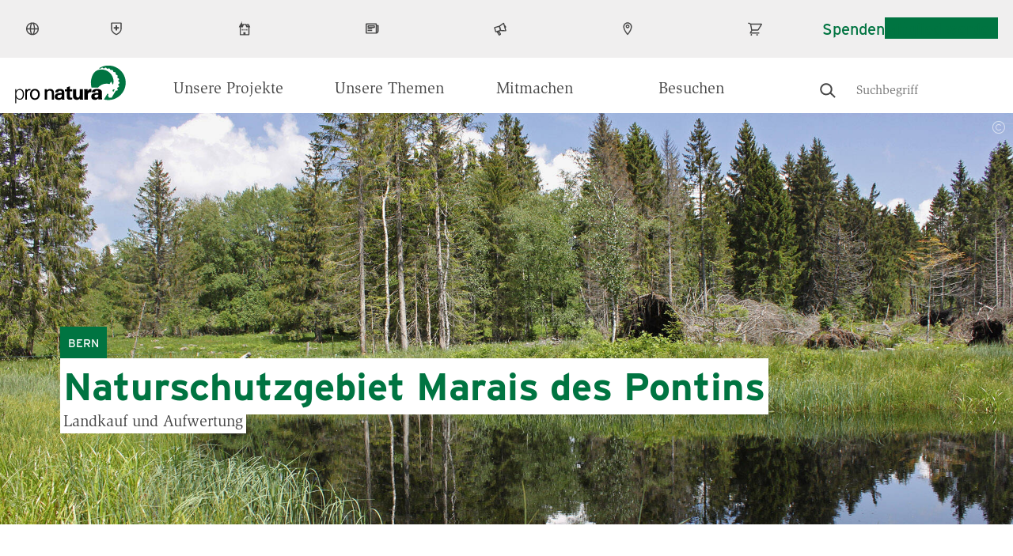

--- FILE ---
content_type: text/css
request_url: https://www.pronatura.ch/modules/custom/pronatura_ui_patterns/patterns/gallery/css/gallery_main.css?t8ycjb
body_size: 11085
content:
:root{--body-font:'ITCSlimbachBook', 'Source Serif Pro', serif;--heading-font:'Interstate Reg', 'Overpass', sans-serif;--heading-font-bold:'Interstate Bd', 'Overpass', sans-serif;--typespace-040:0.236rem;--typespace-050:0.512rem;--typespace-060:0.382rem;--typespace-080:0.618rem;--typespace-082:0.668rem;--typespace-100-base:1rem;--typespace-200:1.618rem;--typespace-300:2.618rem;--typespace-320:2.794rem;--typespace-360:3.659rem;--typespace-400:4.236rem;--typespace-500:6.854rem;--typespace-600:11.089rem;--S-Small-080-Type-Spacing:0.618 rem;--whitespace-060:max(var(--typespace-060), 2.53vw);--whitespace-080:max(var(--typespace-080), 3.38vw);--whitespace-100-base:max(var(--typespace-100-base), 4.5vw);--whitespace-200:max(var(--typespace-100-base), 6vw);--whitespace-300:max(var(--typespace-100-base), 8vw);--whitespace-400:max(var(--typespace-100-base), 10.66vw);--whitespace-500:max(var(--typespace-100-base), 14.22vw);--whitespace-600:max(var(--typespace-100-base), 18.95vw);--halfsize:calc((100vw - 1280px) / 4);--lineheight-100:1em;--lineheight-200:1.2em;--lineheight-300:1.4em;--forest-default:#007441;--forest-dark:#005344;--forest-bright:#0C8D4D;--forest-soft:#25B45E;--forest-mild:#88D9A7;--forest-pastell:#C5EED5;--forest-light:#E2EDE4;--mountain-default:#464646;--mountain-dark:#29211A;--mountain-bright:#7C7C7C;--mountain-soft:#C4C4C4;--mountain-light:#F0EFEF;--snow-default:#FFFFFF;--sun-default:#FFD048;--sun-dark:#E08F15;--sun-bright:#FFE766;--sun-soft:#FFF494;--sun-light:#FFFDD0;--spring-default:#79C340;--spring-dark:#4FB62B;--spring-bright:#ACDF58;--spring-soft:#C2F580;--spring-light:#EAF6DE;--hibiscus-default:#BE2B45;--hibiscus-dark:#8E1749;--hibiscus-bright:#E34444;--hibiscus-soft:#F28F79;--hibiscus-light:#FBD4BE;--amber-default:#E99F1F;--amber-dark:#D27118;--amber-bright:#F6C61A;--amber-soft:#FFE352;--amber-light:#FFF5E5;--lake-default:#7BADCD;--lake-dark:#5681B5;--lake-bright:#7FCCE9;--lake-soft:#AEEEFC;--lake-light:#E6F5FD;--sand-default:#A99A77;--sand-dark:#95775C;--sand-bright:#C1A96C;--sand-soft:#E0CE8C;--sand-light:#EFEBDB;--stone-default:#8A9483;--stone-dark:#707C66;--stone-bright:#B1B5AC;--stone-soft:#D6DCCE;--stone-light:#F2F4F1;--corner-default:0.22rem;--border-small:1px solid;--border-default:2px solid;--shadow-box:0 4px 16px #00744140;--shadow-box-active:0 12px 32px #00744140;--shadow-button:0 2px 6px #00744140;--shadow-text:0 2px 6px #00744140;--transition-duration-default:0.3s;--transition-timing-function-default:ease;--icon-button-circle:43.75px}@font-face{font-family:"ITCSlimbachBold";src:url("/themes/custom/naturally_amazing/fonts/ITCSlimbachBold/font.woff2") format("woff2"),url("/themes/custom/naturally_amazing/fonts/ITCSlimbachBold/font.woff") format("woff")}@font-face{font-family:"ITCSlimbachBook";src:url("/themes/custom/naturally_amazing/fonts/ITCSlimbachBook/font.woff2") format("woff2"),url("/themes/custom/naturally_amazing/fonts/ITCSlimbachBook/font.woff") format("woff")}html{font-family:var(--body-font);line-height:1.4em;font-size:100%;font-weight:400;color:var(--mountain-default);-webkit-font-smoothing:antialiased;-moz-osx-font-smoothing:grayscale;-o-font-smoothing:antialiased;word-break:break-word;-webkit-hyphens:auto;-ms-hyphens:auto;-o-hyphens:auto;hyphens:auto}.no-hyphens,.font-600-xxl,.font-500-xl,.font-400-l,.font-300-m,.font-200-s,.site-wrap blockquote>*,.lead,.font-100-xs,h1,h2,h3,h4,h5,h6{word-break:normal;-webkit-hyphens:none;-ms-hyphens:none;-o-hyphens:none;hyphens:none}.font-600-xxl,.font-500-xl,.font-400-l,.font-300-m,.font-200-s,.site-wrap blockquote>*,.lead,.font-100-xs,h1,h2,h3,h4,h5,h6{font-family:var(--heading-font-bold);font-weight:normal;line-height:1.2em;margin-bottom:var(--typespace-080);margin-top:0}.font-600-xxl--serif,.font-500-xl--serif,.font-400-l--serif,.font-300-m--serif,.font-200-s--serif,.font-100-xs--serif,h1--serif,h2--serif,h3--serif,h4--serif,h5--serif,h6--serif{font-family:var(--body-font)}.font-600-xxl--capital,.font-500-xl--capital,.font-400-l--capital,.font-300-m--capital,.font-200-s--capital,.font-100-xs--capital,h1--capital,h2--capital,h3--capital,h4--capital,h5--capital,h6--capital{text-transform:uppercase}.font-600-xxl--regular,.font-500-xl--regular,.font-400-l--regular,.font-300-m--regular,.font-200-s--regular,.font-100-xs--regular,h1--regular,h2--regular,h3--regular,h4--regular,h5--regular,h6--regular{font-weight:400}.font-600-xxl--sans,.font-500-xl--sans,.font-400-l--sans,.font-300-m--sans,.font-200-s--sans,.font-100-xs--sans,h1--sans,h2--sans,h3--sans,h4--sans,h5--sans,h6--sans{font-family:var(--heading-font)}.font-600-xxl--bold,.font-500-xl--bold,.font-400-l--bold,.font-300-m--bold,.font-200-s--bold,.font-100-xs--bold,h1--bold,h2--bold,h3--bold,h4--bold,h5--bold,h6--bold{font-weight:700}.font-600-xxl,h1{font-size:clamp(1.802rem, 1.2rem + 3vw, 3.052rem);line-height:1.1em;font-family:var(--heading-font-bold);font-weight:normal}.font-500-xl,h2{font-size:clamp(1.602rem, 1rem + 2.2vw, 2.441rem)}.font-400-l,h3{font-size:clamp(1.424rem, 1rem + 1.7vw, 1.953rem)}.font-300-m,h4{font-size:clamp(1.266rem, 0.8rem + 1.4vw, 1.563rem)}.font-200-s,.site-wrap blockquote>*,.lead,h5{font-size:clamp(1.125rem, 0.75rem + 1.1vw, 1.25rem)}.font-100-xs,h6{font-size:clamp(1rem, 0.65rem + 1.1vw, 1.125rem)}.font-100-base,.site-wrap blockquote>*.author,p,#colorbox #cboxCurrent,#colorbox .download-link{font-family:var(--body-font);font-size:clamp(1.125rem, 0.65rem + 1.1vw, 1.25rem);font-weight:400;line-height:1.4em;margin-bottom:var(--S-Small-080-Type-Spacing)}.font-100-base--serif{font-family:var(--body-font)}.font-100-base--capital{text-transform:uppercase}.font-100-base--regular{font-weight:400}.font-100-base--sans{font-family:var(--heading-font)}.font-100-base--bold{font-weight:700}.font-080-xs,#colorbox #cboxTitle,#colorbox #cboxTitle>p{font-size:0.9rem;font-weight:400;line-height:1.4em;margin-bottom:var(--S-Small-080-Type-Spacing)}.font-080-xs--serif{font-family:var(--body-font)}.font-080-xs--capital{text-transform:uppercase}.font-080-xs--regular{font-weight:400}.font-080-xs--sans{font-family:var(--heading-font)}.font-080-xs--bold{font-weight:700}.font-060-xxxs{font-size:0.8rem;font-weight:400;line-height:1.4em;margin-bottom:var(--S-Small-080-Type-Spacing)}.font-060-xxxs--serif{font-family:var(--body-font)}.font-060-xxxs--capital{text-transform:uppercase}.font-060-xxxs--regular{font-weight:400}.font-060-xxxs--sans{font-family:var(--heading-font)}.font-060-xxxs--bold{font-weight:700}.font-040{font-size:0.55rem;font-weight:400;line-height:1.4em}.serif,.site-wrap blockquote>*,#colorbox #cboxCurrent,#colorbox .download-link{font-family:var(--body-font)}.sans,.site-wrap blockquote>*.author,#colorbox #cboxTitle,#colorbox #cboxTitle>p{font-family:var(--heading-font)}.capital{text-transform:uppercase}.regular,#colorbox #cboxTitle>p,#colorbox #cboxCurrent,#colorbox .download-link{font-weight:400}.bold{font-weight:700}.site-wrap blockquote{margin:var(--typespace-100-base) var(--typespace-200)}@media all and (min-width: 992px){.site-wrap blockquote{margin-left:calc(var(--typespace-200) * -1)}}.site-wrap blockquote>*{color:var(--forest-default);margin-bottom:var(--typespace-080)}.site-wrap blockquote>*.author{font-size:1rem;font-style:normal;color:var(--mountain-default)}p{line-height:var(--lineheight-300);margin-top:0;margin-bottom:var(--typespace-200)}::-moz-selection{background:var(--forest-default);color:var(--snow-default)}::selection{background:var(--forest-default);color:var(--snow-default)}.lead{font-family:var(--heading-font-bold);font-weight:normal;margin-bottom:var(--typespace-200)}.thegrid{display:grid;grid-template-columns:repeat(2, 1fr);grid-template-rows:1fr;grid-column-gap:var(--typespace-200);grid-row-gap:var(--typespace-200)}@media all and (min-width: 768px){.thegrid{grid-template-columns:repeat(3, 1fr);grid-gap:var(--typespace-200)}}@media all and (min-width: 992px){.thegrid{grid-template-columns:repeat(6, 1fr);grid-gap:var(--typespace-200)}}.gallery{display:grid;grid-gap:var(--typespace-200) 0;grid-template-columns:100%;grid-auto-flow:row dense;-webkit-box-align:stretch;-ms-flex-align:stretch;align-items:stretch;margin-bottom:var(--typespace-200)}.gallery-node{margin-bottom:var(--whitespace-100-base)}@media all and (min-width: 576px){.gallery{grid-template-columns:repeat(2, 1fr)}}@media all and (min-width: 768px){.gallery{grid-template-columns:repeat(3, 1fr)}}@media all and (min-width: 992px){.gallery{grid-template-columns:repeat(6, 1fr);grid-gap:var(--typespace-200)}}.gallery .image-overlay{display:block}@media all and (min-width: 576px){.gallery .image-overlay{display:none}}.gallery>img{padding-bottom:10px}.gallery>a img,.gallery>img,.gallery>.image-container a img{width:100%;height:auto}.gallery .image-container{position:relative}.gallery .image-container *{height:100%}.gallery .image-container a>img{width:100%;height:100%;-o-object-fit:cover;object-fit:cover;display:block}.gallery .image-overlay{background-image:url("data:image/svg+xml,%3Csvg xmlns='http://www.w3.org/2000/svg' xmlns:xlink='http://www.w3.org/1999/xlink' version='1.1' id='Capa_1' x='0px' y='0px' viewBox='0 0 512 512' fill='rgba(255,255,255,0.8)' style='enable-background:new 0 0 512 512;' xml:space='preserve'%3E%3Cg%3E%3Cg%3E%3Cpath d='M506.141,477.851L361.689,333.399c65.814-80.075,61.336-198.944-13.451-273.73c-79.559-79.559-209.01-79.559-288.569,0 s-79.559,209.01,0,288.569c74.766,74.766,193.62,79.293,273.73,13.451l144.452,144.452c7.812,7.812,20.477,7.812,28.289,0 C513.953,498.328,513.953,485.663,506.141,477.851z M319.949,319.948c-63.96,63.96-168.03,63.959-231.99,0 c-63.96-63.96-63.96-168.03,0-231.99c63.958-63.957,168.028-63.962,231.99,0C383.909,151.918,383.909,255.988,319.949,319.948z'/%3E%3C/g%3E%3C/g%3E%3Cg%3E%3Cg%3E%3Cpath d='M301.897,183.949h-77.94v-77.94c0-11.048-8.956-20.004-20.004-20.004c-11.048,0-20.004,8.956-20.004,20.004v77.94h-77.94 c-11.048,0-20.004,8.956-20.004,20.004c0,11.048,8.956,20.004,20.004,20.004h77.94v77.94c0,11.048,8.956,20.004,20.004,20.004 c11.048,0,20.004-8.956,20.004-20.004v-77.94h77.94c11.048,0,20.004-8.956,20.004-20.004 C321.901,192.905,312.945,183.949,301.897,183.949z'/%3E%3C/g%3E%3C/g%3E%3Cg%3E%3C/g%3E%3Cg%3E%3C/g%3E%3Cg%3E%3C/g%3E%3Cg%3E%3C/g%3E%3Cg%3E%3C/g%3E%3Cg%3E%3C/g%3E%3Cg%3E%3C/g%3E%3Cg%3E%3C/g%3E%3Cg%3E%3C/g%3E%3Cg%3E%3C/g%3E%3Cg%3E%3C/g%3E%3Cg%3E%3C/g%3E%3Cg%3E%3C/g%3E%3Cg%3E%3C/g%3E%3Cg%3E%3C/g%3E%3C/svg%3E");background-position-y:bottom;background-position-x:right;background-size:40px;background-repeat:no-repeat;width:100%;height:calc(100% - 10px);position:absolute;top:0;left:0}.gallery .image-overlay:hover{background-image:url("data:image/svg+xml,%3Csvg xmlns='http://www.w3.org/2000/svg' xmlns:xlink='http://www.w3.org/1999/xlink' version='1.1' id='Capa_1' x='0px' y='0px' viewBox='0 0 512 512' fill='rgba(255,255,255,1)' style='enable-background:new 0 0 512 512;' xml:space='preserve'%3E%3Cg%3E%3Cg%3E%3Cpath d='M506.141,477.851L361.689,333.399c65.814-80.075,61.336-198.944-13.451-273.73c-79.559-79.559-209.01-79.559-288.569,0 s-79.559,209.01,0,288.569c74.766,74.766,193.62,79.293,273.73,13.451l144.452,144.452c7.812,7.812,20.477,7.812,28.289,0 C513.953,498.328,513.953,485.663,506.141,477.851z M319.949,319.948c-63.96,63.96-168.03,63.959-231.99,0 c-63.96-63.96-63.96-168.03,0-231.99c63.958-63.957,168.028-63.962,231.99,0C383.909,151.918,383.909,255.988,319.949,319.948z'/%3E%3C/g%3E%3C/g%3E%3Cg%3E%3Cg%3E%3Cpath d='M301.897,183.949h-77.94v-77.94c0-11.048-8.956-20.004-20.004-20.004c-11.048,0-20.004,8.956-20.004,20.004v77.94h-77.94 c-11.048,0-20.004,8.956-20.004,20.004c0,11.048,8.956,20.004,20.004,20.004h77.94v77.94c0,11.048,8.956,20.004,20.004,20.004 c11.048,0,20.004-8.956,20.004-20.004v-77.94h77.94c11.048,0,20.004-8.956,20.004-20.004 C321.901,192.905,312.945,183.949,301.897,183.949z'/%3E%3C/g%3E%3C/g%3E%3Cg%3E%3C/g%3E%3Cg%3E%3C/g%3E%3Cg%3E%3C/g%3E%3Cg%3E%3C/g%3E%3Cg%3E%3C/g%3E%3Cg%3E%3C/g%3E%3Cg%3E%3C/g%3E%3Cg%3E%3C/g%3E%3Cg%3E%3C/g%3E%3Cg%3E%3C/g%3E%3Cg%3E%3C/g%3E%3Cg%3E%3C/g%3E%3Cg%3E%3C/g%3E%3Cg%3E%3C/g%3E%3Cg%3E%3C/g%3E%3C/svg%3E");cursor:pointer}.content .colorbox-custom-next,.content .colorbox-custom-previous,.content .colorbox-custom-close{display:none}#cboxLoadedContent{overflow:hidden !important;max-height:70vh !important}#cboxLoadedContent{margin-bottom:126px}#cboxWrapper{position:absolute;top:0;left:0;z-index:5;height:auto !important}#cboxOverlay{position:fixed;z-index:4;inset:0;opacity:70% !important;background:var(--mountain-light);-webkit-filter:blur(4px);filter:blur(4px)}#cboxLoadingGraphic{inset:0;position:fixed;z-index:6;background:url(../spinner.gif) no-repeat center center}#colorbox{border-radius:0;z-index:5}#colorbox img.cboxPhoto{max-height:70vh !important;max-width:80vw !important;width:auto !important;height:auto !important}#colorbox .colorbox-custom-close{position:absolute;top:-45px;right:0}@media all and (min-width: 992px){#colorbox .colorbox-custom-close{right:-50px}}#colorbox #cboxTitle{display:-webkit-box;display:-ms-flexbox;display:flex;-webkit-box-orient:vertical;-webkit-box-direction:normal;-ms-flex-direction:column;flex-direction:column;max-width:100%;width:100%;-webkit-box-sizing:border-box;box-sizing:border-box;padding:var(--typespace-100-base);background:var(--snow-default);-webkit-box-shadow:0px 4px 16px 0px #00534440;box-shadow:0px 4px 16px 0px #00534440;-webkit-transform:translatey(-100%);transform:translatey(-100%)}#colorbox #cboxTitle>p{height:auto;padding:var(--typespace-100-base) 0;display:block !important;float:none;max-width:100%}#colorbox #cboxDescription{margin:0;float:left}#colorbox #cboxControls{display:-webkit-box;display:-ms-flexbox;display:flex;-ms-flex-wrap:wrap;flex-wrap:wrap;-webkit-box-orient:horizontal;-webkit-box-direction:normal;-ms-flex-direction:row;flex-direction:row;-webkit-box-align:center;-ms-flex-align:center;align-items:center;-webkit-box-pack:center;-ms-flex-pack:center;justify-content:center;gap:var(--typespace-080)}#colorbox #cboxControls .colorbox-custom-previous{rotate:180deg}#colorbox #cboxControls .colorbox-custom-next:hover .btn--icon i,#colorbox #cboxControls .colorbox-custom-previous:hover .btn--icon i{background-color:var(--sun-soft)}#colorbox #cboxControls .colorbox-custom-next:focus .btn--icon i,#colorbox #cboxControls .colorbox-custom-next:active .btn--icon i,#colorbox #cboxControls .colorbox-custom-previous:focus .btn--icon i,#colorbox #cboxControls .colorbox-custom-previous:active .btn--icon i{background-color:var(--sun-bright)}@media all and (min-width: 992px){#colorbox #cboxControls{-webkit-box-pack:justify;-ms-flex-pack:justify;justify-content:space-between}#colorbox #cboxControls .colorbox-custom-previous{-webkit-box-flex:0;-ms-flex-positive:0;flex-grow:0}}#colorbox #cboxNext{display:none !important}#colorbox #cboxCurrent:not(.cboxCurrentClone){display:none !important}#colorbox #cboxCurrent{position:static;border:none;color:var(--mountain-default);padding:0}#colorbox #cboxPrevious{display:none !important}#colorbox .download-link{-ms-flex-preferred-size:100%;flex-basis:100%;-webkit-box-flex:0;-ms-flex-positive:0;flex-grow:0;color:var(--mountain-default);display:-webkit-inline-box;display:-ms-inline-flexbox;display:inline-flex;margin-right:auto;-webkit-box-align:center;-ms-flex-align:center;align-items:center;gap:var(--typespace-080);height:-webkit-fit-content;height:-moz-fit-content;height:fit-content;float:none}@media all and (min-width: 992px){#colorbox .download-link{-ms-flex-preferred-size:unset;flex-basis:unset}}#colorbox .download-link:hover{color:var(--forest-default);text-decoration:underline}#colorbox .download-link:hover .btn--icon i{background-color:var(--sun-soft)}#colorbox .download-link:focus .btn--icon i,#colorbox .download-link:active .btn--icon i{background-color:var(--sun-bright)}

/*# sourceMappingURL=[data-uri] */

--- FILE ---
content_type: text/css
request_url: https://www.pronatura.ch/modules/custom/pronatura_ui_patterns/patterns/gallery/css/gallery_fancy_grid.css?t8ycjb
body_size: 7424
content:
:root{--body-font:'ITCSlimbachBook', 'Source Serif Pro', serif;--heading-font:'Interstate Reg', 'Overpass', sans-serif;--heading-font-bold:'Interstate Bd', 'Overpass', sans-serif;--typespace-040:0.236rem;--typespace-050:0.512rem;--typespace-060:0.382rem;--typespace-080:0.618rem;--typespace-082:0.668rem;--typespace-100-base:1rem;--typespace-200:1.618rem;--typespace-300:2.618rem;--typespace-320:2.794rem;--typespace-360:3.659rem;--typespace-400:4.236rem;--typespace-500:6.854rem;--typespace-600:11.089rem;--S-Small-080-Type-Spacing:0.618 rem;--whitespace-060:max(var(--typespace-060), 2.53vw);--whitespace-080:max(var(--typespace-080), 3.38vw);--whitespace-100-base:max(var(--typespace-100-base), 4.5vw);--whitespace-200:max(var(--typespace-100-base), 6vw);--whitespace-300:max(var(--typespace-100-base), 8vw);--whitespace-400:max(var(--typespace-100-base), 10.66vw);--whitespace-500:max(var(--typespace-100-base), 14.22vw);--whitespace-600:max(var(--typespace-100-base), 18.95vw);--halfsize:calc((100vw - 1280px) / 4);--lineheight-100:1em;--lineheight-200:1.2em;--lineheight-300:1.4em;--forest-default:#007441;--forest-dark:#005344;--forest-bright:#0C8D4D;--forest-soft:#25B45E;--forest-mild:#88D9A7;--forest-pastell:#C5EED5;--forest-light:#E2EDE4;--mountain-default:#464646;--mountain-dark:#29211A;--mountain-bright:#7C7C7C;--mountain-soft:#C4C4C4;--mountain-light:#F0EFEF;--snow-default:#FFFFFF;--sun-default:#FFD048;--sun-dark:#E08F15;--sun-bright:#FFE766;--sun-soft:#FFF494;--sun-light:#FFFDD0;--spring-default:#79C340;--spring-dark:#4FB62B;--spring-bright:#ACDF58;--spring-soft:#C2F580;--spring-light:#EAF6DE;--hibiscus-default:#BE2B45;--hibiscus-dark:#8E1749;--hibiscus-bright:#E34444;--hibiscus-soft:#F28F79;--hibiscus-light:#FBD4BE;--amber-default:#E99F1F;--amber-dark:#D27118;--amber-bright:#F6C61A;--amber-soft:#FFE352;--amber-light:#FFF5E5;--lake-default:#7BADCD;--lake-dark:#5681B5;--lake-bright:#7FCCE9;--lake-soft:#AEEEFC;--lake-light:#E6F5FD;--sand-default:#A99A77;--sand-dark:#95775C;--sand-bright:#C1A96C;--sand-soft:#E0CE8C;--sand-light:#EFEBDB;--stone-default:#8A9483;--stone-dark:#707C66;--stone-bright:#B1B5AC;--stone-soft:#D6DCCE;--stone-light:#F2F4F1;--corner-default:0.22rem;--border-small:1px solid;--border-default:2px solid;--shadow-box:0 4px 16px #00744140;--shadow-box-active:0 12px 32px #00744140;--shadow-button:0 2px 6px #00744140;--shadow-text:0 2px 6px #00744140;--transition-duration-default:0.3s;--transition-timing-function-default:ease;--icon-button-circle:43.75px}@font-face{font-family:"ITCSlimbachBold";src:url("/themes/custom/naturally_amazing/fonts/ITCSlimbachBold/font.woff2") format("woff2"),url("/themes/custom/naturally_amazing/fonts/ITCSlimbachBold/font.woff") format("woff")}@font-face{font-family:"ITCSlimbachBook";src:url("/themes/custom/naturally_amazing/fonts/ITCSlimbachBook/font.woff2") format("woff2"),url("/themes/custom/naturally_amazing/fonts/ITCSlimbachBook/font.woff") format("woff")}html{font-family:var(--body-font);line-height:1.4em;font-size:100%;font-weight:400;color:var(--mountain-default);-webkit-font-smoothing:antialiased;-moz-osx-font-smoothing:grayscale;-o-font-smoothing:antialiased;word-break:break-word;-webkit-hyphens:auto;-ms-hyphens:auto;-o-hyphens:auto;hyphens:auto}.no-hyphens,.font-600-xxl,.font-500-xl,.font-400-l,.font-300-m,.font-200-s,.site-wrap blockquote>*,.lead,.font-100-xs,h1,h2,h3,h4,h5,h6{word-break:normal;-webkit-hyphens:none;-ms-hyphens:none;-o-hyphens:none;hyphens:none}.font-600-xxl,.font-500-xl,.font-400-l,.font-300-m,.font-200-s,.site-wrap blockquote>*,.lead,.font-100-xs,h1,h2,h3,h4,h5,h6{font-family:var(--heading-font-bold);font-weight:normal;line-height:1.2em;margin-bottom:var(--typespace-080);margin-top:0}.font-600-xxl--serif,.font-500-xl--serif,.font-400-l--serif,.font-300-m--serif,.font-200-s--serif,.font-100-xs--serif,h1--serif,h2--serif,h3--serif,h4--serif,h5--serif,h6--serif{font-family:var(--body-font)}.font-600-xxl--capital,.font-500-xl--capital,.font-400-l--capital,.font-300-m--capital,.font-200-s--capital,.font-100-xs--capital,h1--capital,h2--capital,h3--capital,h4--capital,h5--capital,h6--capital{text-transform:uppercase}.font-600-xxl--regular,.font-500-xl--regular,.font-400-l--regular,.font-300-m--regular,.font-200-s--regular,.font-100-xs--regular,h1--regular,h2--regular,h3--regular,h4--regular,h5--regular,h6--regular{font-weight:400}.font-600-xxl--sans,.font-500-xl--sans,.font-400-l--sans,.font-300-m--sans,.font-200-s--sans,.font-100-xs--sans,h1--sans,h2--sans,h3--sans,h4--sans,h5--sans,h6--sans{font-family:var(--heading-font)}.font-600-xxl--bold,.font-500-xl--bold,.font-400-l--bold,.font-300-m--bold,.font-200-s--bold,.font-100-xs--bold,h1--bold,h2--bold,h3--bold,h4--bold,h5--bold,h6--bold{font-weight:700}.font-600-xxl,h1{font-size:clamp(1.802rem, 1.2rem + 3vw, 3.052rem);line-height:1.1em;font-family:var(--heading-font-bold);font-weight:normal}.font-500-xl,h2{font-size:clamp(1.602rem, 1rem + 2.2vw, 2.441rem)}.font-400-l,h3{font-size:clamp(1.424rem, 1rem + 1.7vw, 1.953rem)}.font-300-m,h4{font-size:clamp(1.266rem, 0.8rem + 1.4vw, 1.563rem)}.font-200-s,.site-wrap blockquote>*,.lead,h5{font-size:clamp(1.125rem, 0.75rem + 1.1vw, 1.25rem)}.font-100-xs,h6{font-size:clamp(1rem, 0.65rem + 1.1vw, 1.125rem)}.font-100-base,.site-wrap blockquote>*.author,p{font-family:var(--body-font);font-size:clamp(1.125rem, 0.65rem + 1.1vw, 1.25rem);font-weight:400;line-height:1.4em;margin-bottom:var(--S-Small-080-Type-Spacing)}.font-100-base--serif{font-family:var(--body-font)}.font-100-base--capital{text-transform:uppercase}.font-100-base--regular{font-weight:400}.font-100-base--sans{font-family:var(--heading-font)}.font-100-base--bold{font-weight:700}.font-080-xs{font-size:0.9rem;font-weight:400;line-height:1.4em;margin-bottom:var(--S-Small-080-Type-Spacing)}.font-080-xs--serif{font-family:var(--body-font)}.font-080-xs--capital{text-transform:uppercase}.font-080-xs--regular{font-weight:400}.font-080-xs--sans{font-family:var(--heading-font)}.font-080-xs--bold{font-weight:700}.font-060-xxxs{font-size:0.8rem;font-weight:400;line-height:1.4em;margin-bottom:var(--S-Small-080-Type-Spacing)}.font-060-xxxs--serif{font-family:var(--body-font)}.font-060-xxxs--capital{text-transform:uppercase}.font-060-xxxs--regular{font-weight:400}.font-060-xxxs--sans{font-family:var(--heading-font)}.font-060-xxxs--bold{font-weight:700}.font-040{font-size:0.55rem;font-weight:400;line-height:1.4em}.serif,.site-wrap blockquote>*{font-family:var(--body-font)}.sans,.site-wrap blockquote>*.author{font-family:var(--heading-font)}.capital{text-transform:uppercase}.regular{font-weight:400}.bold{font-weight:700}.site-wrap blockquote{margin:var(--typespace-100-base) var(--typespace-200)}@media all and (min-width: 992px){.site-wrap blockquote{margin-left:calc(var(--typespace-200) * -1)}}.site-wrap blockquote>*{color:var(--forest-default);margin-bottom:var(--typespace-080)}.site-wrap blockquote>*.author{font-size:1rem;font-style:normal;color:var(--mountain-default)}p{line-height:var(--lineheight-300);margin-top:0;margin-bottom:var(--typespace-200)}::-moz-selection{background:var(--forest-default);color:var(--snow-default)}::selection{background:var(--forest-default);color:var(--snow-default)}.lead{font-family:var(--heading-font-bold);font-weight:normal;margin-bottom:var(--typespace-200)}.thegrid{display:grid;grid-template-columns:repeat(2, 1fr);grid-template-rows:1fr;grid-column-gap:var(--typespace-200);grid-row-gap:var(--typespace-200)}@media all and (min-width: 768px){.thegrid{grid-template-columns:repeat(3, 1fr);grid-gap:var(--typespace-200)}}@media all and (min-width: 992px){.thegrid{grid-template-columns:repeat(6, 1fr);grid-gap:var(--typespace-200)}}.gallery__show_more_trigger{display:none}.gallery__show_more_label{display:block;text-align:center}.gallery>a,.gallery>img,.gallery>.image-container{grid-column:span 2}@media all and (min-width: 992px){.gallery>a:nth-last-child(1):first-child,.gallery>img:nth-last-child(1):first-child,.gallery>.image-container:nth-last-child(1):first-child{grid-column:span 6}.gallery>a:nth-last-child(2):first-child,.gallery>img:nth-last-child(2):first-child,.gallery>.image-container:nth-last-child(2):first-child{grid-column:span 2;grid-row:span 2}.gallery>a:nth-last-child(1):nth-child(2),.gallery>img:nth-last-child(1):nth-child(2),.gallery>.image-container:nth-last-child(1):nth-child(2){grid-column:span 4;grid-row:span 2}.gallery>a:nth-child(1),.gallery>img:nth-child(1),.gallery>.image-container:nth-child(1){grid-column:span 2;grid-row:1}.gallery>a:nth-child(2),.gallery>img:nth-child(2),.gallery>.image-container:nth-child(2){grid-column:span 2;grid-row:2}.gallery>a:nth-child(3),.gallery>img:nth-child(3),.gallery>.image-container:nth-child(3){grid-column:span 4;grid-row:span 2}}@media all and (min-width: 992px){.gallery-alt{grid-template-areas:"area-1 area-1 area-1 area-1 area-2 area-2" "area-1 area-1 area-1 area-1 area-3 area-3"}}.gallery-alt>a,.gallery-alt>img,.gallery-alt>.image-container{grid-column:span 2}@media all and (min-width: 992px){.gallery-alt>a:nth-last-child(1):first-child,.gallery-alt>img:nth-last-child(1):first-child,.gallery-alt>.image-container:nth-last-child(1):first-child{grid-column:span 6}.gallery-alt>a:nth-last-child(2):first-child,.gallery-alt>img:nth-last-child(2):first-child,.gallery-alt>.image-container:nth-last-child(2):first-child{grid-column:span 4;grid-row:span 2}.gallery-alt>a:nth-last-child(1):nth-child(2),.gallery-alt>img:nth-last-child(1):nth-child(2),.gallery-alt>.image-container:nth-last-child(1):nth-child(2){grid-column:span 2;grid-row:span 2}.gallery-alt>a:nth-child(1),.gallery-alt>img:nth-child(1),.gallery-alt>.image-container:nth-child(1){grid-area:area-1}.gallery-alt>a:nth-child(2),.gallery-alt>img:nth-child(2),.gallery-alt>.image-container:nth-child(2){grid-area:area-2}.gallery-alt>a:nth-child(3),.gallery-alt>img:nth-child(3),.gallery-alt>.image-container:nth-child(3){grid-area:area-3}}.gallery__show_more_trigger+.js-gallery{display:none}.gallery__show_more_trigger:checked+.js-gallery{display:grid}.gallery__show_more_label{display:none;-webkit-box-align:center;-ms-flex-align:center;align-items:center;-webkit-box-pack:center;-ms-flex-pack:center;justify-content:center;gap:var(--typespace-080);margin-top:var(--typespace-200)}.gallery__show_more_trigger:not(:checked)+.gallery__show_more_label{display:-webkit-box;display:-ms-flexbox;display:flex}.gallery__show_more_trigger:checked+.js-gallery+.gallery__show_more_label{display:none !important}.gallery__show_more_trigger:checked+.js-gallery+.gallery__show_more_label+.gallery__show_more_trigger+.js-gallery+.gallery__show_more_label{display:-webkit-box;display:-ms-flexbox;display:flex}#cboxClose{display:none !important}

/*# sourceMappingURL=[data-uri] */

--- FILE ---
content_type: text/css
request_url: https://www.pronatura.ch/modules/custom/pronatura_ui_patterns/patterns/text/text.css?t8ycjb
body_size: 7898
content:
:root{--body-font:'ITCSlimbachBook', 'Source Serif Pro', serif;--heading-font:'Interstate Reg', 'Overpass', sans-serif;--heading-font-bold:'Interstate Bd', 'Overpass', sans-serif;--typespace-040:0.236rem;--typespace-050:0.512rem;--typespace-060:0.382rem;--typespace-080:0.618rem;--typespace-082:0.668rem;--typespace-100-base:1rem;--typespace-200:1.618rem;--typespace-300:2.618rem;--typespace-320:2.794rem;--typespace-360:3.659rem;--typespace-400:4.236rem;--typespace-500:6.854rem;--typespace-600:11.089rem;--S-Small-080-Type-Spacing:0.618 rem;--whitespace-060:max(var(--typespace-060), 2.53vw);--whitespace-080:max(var(--typespace-080), 3.38vw);--whitespace-100-base:max(var(--typespace-100-base), 4.5vw);--whitespace-200:max(var(--typespace-100-base), 6vw);--whitespace-300:max(var(--typespace-100-base), 8vw);--whitespace-400:max(var(--typespace-100-base), 10.66vw);--whitespace-500:max(var(--typespace-100-base), 14.22vw);--whitespace-600:max(var(--typespace-100-base), 18.95vw);--halfsize:calc((100vw - 1280px) / 4);--lineheight-100:1em;--lineheight-200:1.2em;--lineheight-300:1.4em;--forest-default:#007441;--forest-dark:#005344;--forest-bright:#0C8D4D;--forest-soft:#25B45E;--forest-mild:#88D9A7;--forest-pastell:#C5EED5;--forest-light:#E2EDE4;--mountain-default:#464646;--mountain-dark:#29211A;--mountain-bright:#7C7C7C;--mountain-soft:#C4C4C4;--mountain-light:#F0EFEF;--snow-default:#FFFFFF;--sun-default:#FFD048;--sun-dark:#E08F15;--sun-bright:#FFE766;--sun-soft:#FFF494;--sun-light:#FFFDD0;--spring-default:#79C340;--spring-dark:#4FB62B;--spring-bright:#ACDF58;--spring-soft:#C2F580;--spring-light:#EAF6DE;--hibiscus-default:#BE2B45;--hibiscus-dark:#8E1749;--hibiscus-bright:#E34444;--hibiscus-soft:#F28F79;--hibiscus-light:#FBD4BE;--amber-default:#E99F1F;--amber-dark:#D27118;--amber-bright:#F6C61A;--amber-soft:#FFE352;--amber-light:#FFF5E5;--lake-default:#7BADCD;--lake-dark:#5681B5;--lake-bright:#7FCCE9;--lake-soft:#AEEEFC;--lake-light:#E6F5FD;--sand-default:#A99A77;--sand-dark:#95775C;--sand-bright:#C1A96C;--sand-soft:#E0CE8C;--sand-light:#EFEBDB;--stone-default:#8A9483;--stone-dark:#707C66;--stone-bright:#B1B5AC;--stone-soft:#D6DCCE;--stone-light:#F2F4F1;--corner-default:0.22rem;--border-small:1px solid;--border-default:2px solid;--shadow-box:0 4px 16px #00744140;--shadow-box-active:0 12px 32px #00744140;--shadow-button:0 2px 6px #00744140;--shadow-text:0 2px 6px #00744140;--transition-duration-default:0.3s;--transition-timing-function-default:ease;--icon-button-circle:43.75px}@font-face{font-family:"ITCSlimbachBold";src:url("/themes/custom/naturally_amazing/fonts/ITCSlimbachBold/font.woff2") format("woff2"),url("/themes/custom/naturally_amazing/fonts/ITCSlimbachBold/font.woff") format("woff")}@font-face{font-family:"ITCSlimbachBook";src:url("/themes/custom/naturally_amazing/fonts/ITCSlimbachBook/font.woff2") format("woff2"),url("/themes/custom/naturally_amazing/fonts/ITCSlimbachBook/font.woff") format("woff")}html{font-family:var(--body-font);line-height:1.4em;font-size:100%;font-weight:400;color:var(--mountain-default);-webkit-font-smoothing:antialiased;-moz-osx-font-smoothing:grayscale;-o-font-smoothing:antialiased;word-break:break-word;-webkit-hyphens:auto;-ms-hyphens:auto;-o-hyphens:auto;hyphens:auto}.no-hyphens,.font-600-xxl,.font-500-xl,.font-400-l,.font-300-m,.font-200-s,.site-wrap blockquote>*,.lead,.font-100-xs,.text .text__title,h1,h2,h3,h4,h5,h6{word-break:normal;-webkit-hyphens:none;-ms-hyphens:none;-o-hyphens:none;hyphens:none}.font-600-xxl,.font-500-xl,.font-400-l,.font-300-m,.font-200-s,.site-wrap blockquote>*,.lead,.font-100-xs,.text .text__title,h1,h2,h3,h4,h5,h6{font-family:var(--heading-font-bold);font-weight:normal;line-height:1.2em;margin-bottom:var(--typespace-080);margin-top:0}.font-600-xxl--serif,.font-500-xl--serif,.font-400-l--serif,.font-300-m--serif,.font-200-s--serif,.font-100-xs--serif,h1--serif,h2--serif,h3--serif,h4--serif,h5--serif,h6--serif{font-family:var(--body-font)}.font-600-xxl--capital,.font-500-xl--capital,.font-400-l--capital,.font-300-m--capital,.font-200-s--capital,.font-100-xs--capital,h1--capital,h2--capital,h3--capital,h4--capital,h5--capital,h6--capital{text-transform:uppercase}.font-600-xxl--regular,.font-500-xl--regular,.font-400-l--regular,.font-300-m--regular,.font-200-s--regular,.font-100-xs--regular,h1--regular,h2--regular,h3--regular,h4--regular,h5--regular,h6--regular{font-weight:400}.font-600-xxl--sans,.font-500-xl--sans,.font-400-l--sans,.font-300-m--sans,.font-200-s--sans,.font-100-xs--sans,h1--sans,h2--sans,h3--sans,h4--sans,h5--sans,h6--sans{font-family:var(--heading-font)}.font-600-xxl--bold,.font-500-xl--bold,.font-400-l--bold,.font-300-m--bold,.font-200-s--bold,.font-100-xs--bold,h1--bold,h2--bold,h3--bold,h4--bold,h5--bold,h6--bold{font-weight:700}.font-600-xxl,h1{font-size:clamp(1.802rem, 1.2rem + 3vw, 3.052rem);line-height:1.1em;font-family:var(--heading-font-bold);font-weight:normal}.font-500-xl,h2{font-size:clamp(1.602rem, 1rem + 2.2vw, 2.441rem)}.font-400-l,h3{font-size:clamp(1.424rem, 1rem + 1.7vw, 1.953rem)}.font-300-m,h4{font-size:clamp(1.266rem, 0.8rem + 1.4vw, 1.563rem)}.font-200-s,.site-wrap blockquote>*,.lead,h5{font-size:clamp(1.125rem, 0.75rem + 1.1vw, 1.25rem)}.font-100-xs,.text .text__title,h6{font-size:clamp(1rem, 0.65rem + 1.1vw, 1.125rem)}.font-100-base,.site-wrap blockquote>*.author,p,.text__list a{font-family:var(--body-font);font-size:clamp(1.125rem, 0.65rem + 1.1vw, 1.25rem);font-weight:400;line-height:1.4em;margin-bottom:var(--S-Small-080-Type-Spacing)}.font-100-base--serif{font-family:var(--body-font)}.font-100-base--capital{text-transform:uppercase}.font-100-base--regular{font-weight:400}.font-100-base--sans{font-family:var(--heading-font)}.font-100-base--bold{font-weight:700}.font-080-xs{font-size:0.9rem;font-weight:400;line-height:1.4em;margin-bottom:var(--S-Small-080-Type-Spacing)}.font-080-xs--serif{font-family:var(--body-font)}.font-080-xs--capital{text-transform:uppercase}.font-080-xs--regular{font-weight:400}.font-080-xs--sans{font-family:var(--heading-font)}.font-080-xs--bold{font-weight:700}.font-060-xxxs{font-size:0.8rem;font-weight:400;line-height:1.4em;margin-bottom:var(--S-Small-080-Type-Spacing)}.font-060-xxxs--serif{font-family:var(--body-font)}.font-060-xxxs--capital{text-transform:uppercase}.font-060-xxxs--regular{font-weight:400}.font-060-xxxs--sans{font-family:var(--heading-font)}.font-060-xxxs--bold{font-weight:700}.font-040{font-size:0.55rem;font-weight:400;line-height:1.4em}.serif,.site-wrap blockquote>*{font-family:var(--body-font)}.sans,.site-wrap blockquote>*.author{font-family:var(--heading-font)}.capital{text-transform:uppercase}.regular{font-weight:400}.bold{font-weight:700}.site-wrap blockquote{margin:var(--typespace-100-base) var(--typespace-200)}@media all and (min-width: 992px){.site-wrap blockquote{margin-left:calc(var(--typespace-200) * -1)}}.site-wrap blockquote>*{color:var(--forest-default);margin-bottom:var(--typespace-080)}.site-wrap blockquote>*.author{font-size:1rem;font-style:normal;color:var(--mountain-default)}p{line-height:var(--lineheight-300);margin-top:0;margin-bottom:var(--typespace-200)}::-moz-selection{background:var(--forest-default);color:var(--snow-default)}::selection{background:var(--forest-default);color:var(--snow-default)}.lead{font-family:var(--heading-font-bold);font-weight:normal;margin-bottom:var(--typespace-200)}.thegrid,.text{display:grid;grid-template-columns:repeat(2, 1fr);grid-template-rows:1fr;grid-column-gap:var(--typespace-200);grid-row-gap:var(--typespace-200)}@media all and (min-width: 768px){.thegrid,.text{grid-template-columns:repeat(3, 1fr);grid-gap:var(--typespace-200)}}@media all and (min-width: 992px){.thegrid,.text{grid-template-columns:repeat(6, 1fr);grid-gap:var(--typespace-200)}}.text{margin-top:var(--whitespace-100-base);margin-bottom:var(--whitespace-100-base)}.text .text__title{text-transform:uppercase;font-weight:700;margin-bottom:var(--typespace-100-base)}.text__content{grid-column:span 2}@media all and (min-width: 992px){.text__content{grid-column:span 4}}.text__list{grid-column:span 2}@media all and (min-width: 992px){.text__list{grid-column:span 2}}.text__list a{color:var(--mountain-default);display:-webkit-box;display:-ms-flexbox;display:flex;-webkit-box-pack:justify;-ms-flex-pack:justify;justify-content:space-between;-webkit-box-align:center;-ms-flex-align:center;align-items:center;margin-bottom:var(--typespace-080);cursor:pointer;background:-webkit-gradient(linear, left top, right top, color-stop(50%, var(--sun-light)), color-stop(50%, var(--snow-default))) right;background:linear-gradient(to right, var(--sun-light) 50%, var(--snow-default) 50%) right;background-size:200% 100%;-webkit-transition:all var(--transition-duration-default) var(--transition-timing-function-default);transition:all var(--transition-duration-default) var(--transition-timing-function-default)}.text__list a::after{content:' ';display:-webkit-inline-box;display:-ms-inline-flexbox;display:inline-flex;width:26px;height:26px;background:url("data:image/svg+xml;charset=utf-8,%3C?xml version='1.0' encoding='UTF-8'?%3E %3Csvg id='Layer_1' data-name='Layer 1' xmlns='http://www.w3.org/2000/svg' viewBox='0 0 24 24' fill='%23464646' stroke='transparent'%3E %3Cdefs%3E %3Cstyle%3E .cls-1 { fill: %23464646; fill-rule: evenodd; } %3C/style%3E %3C/defs%3E %3Cpath class='cls-1' d='m5.63,11.5h12.16c.23,0,.42.22.42.5,0,.28-.19.5-.42.5H5.63c-.23,0-.42-.22-.42-.5s.19-.5.42-.5Z'/%3E %3Cpath class='cls-1' d='m13.87,7.63c.19-.2.51-.2.71,0l4.07,4.01c.09.09.15.22.15.35,0,.13-.05.26-.14.35l-3.96,4.01c-.19.2-.51.2-.71,0-.2-.19-.2-.51,0-.71l3.61-3.66-3.71-3.66c-.2-.19-.2-.51,0-.71Z'/%3E %3C/svg%3E");background-repeat:no-repeat;background-size:26px;padding-right:30px;background-position-y:0;background-position-x:100%;position:relative;right:0}.text__list a:hover,.text__list a:active{background-position:left}.text__list a:focus{background:var(--sun-soft)}.text__codecontent{grid-column:span 2}@media all and (min-width: 992px){.text__codecontent{grid-column:span 4}}.text__code{grid-column:span 2}@media all and (min-width: 992px){.text__code{grid-column:span 2}}.text.revert{-webkit-box-orient:horizontal;-webkit-box-direction:reverse;-ms-flex-direction:row-reverse;flex-direction:row-reverse}.text.revert__content{padding-right:0;padding-left:var(--typespace-200)}.text-with-code{position:relative;z-index:1;max-width:calc(1300px - var(--whitespace-100-base));width:calc(100vw - calc(2* var(--whitespace-100-base)))}@media all and (min-width: 1300px){.text-with-code{width:100vw}}.text-with-code .text-with-list{max-width:unset;width:unset}.text-with-list{position:relative;z-index:1;max-width:calc(1300px - var(--whitespace-100-base));width:calc(100vw - calc(2* var(--whitespace-100-base)))}@media all and (min-width: 1300px){.text-with-list{width:100vw}}

/*# sourceMappingURL=[data-uri] */

--- FILE ---
content_type: text/css
request_url: https://www.pronatura.ch/modules/custom/pronatura_maps/css/hiking_maps.css?t8ycjb
body_size: 478
content:
.map--front{position:absolute;left:0;width:100%;height:100%;z-index:0}.map--front--container{position:relative;width:100%;height:675px}.leaflet-top .legend{display:none}.leaflet-fusesearch-panel{height:150px !important}@media only screen and (max-width: 755px){.map--front--container{height:300px}}.leaflet-popup-tip-container{display:none !important}

/*# sourceMappingURL=[data-uri] */

--- FILE ---
content_type: text/css
request_url: https://www.pronatura.ch/modules/custom/search_autocomplete/css/autocomplete.css?t8ycjb
body_size: 6540
content:
:root{--body-font:'ITCSlimbachBook', 'Source Serif Pro', serif;--heading-font:'Interstate Reg', 'Overpass', sans-serif;--heading-font-bold:'Interstate Bd', 'Overpass', sans-serif;--typespace-040:0.236rem;--typespace-050:0.512rem;--typespace-060:0.382rem;--typespace-080:0.618rem;--typespace-082:0.668rem;--typespace-100-base:1rem;--typespace-200:1.618rem;--typespace-300:2.618rem;--typespace-320:2.794rem;--typespace-360:3.659rem;--typespace-400:4.236rem;--typespace-500:6.854rem;--typespace-600:11.089rem;--S-Small-080-Type-Spacing:0.618 rem;--whitespace-060:max(var(--typespace-060), 2.53vw);--whitespace-080:max(var(--typespace-080), 3.38vw);--whitespace-100-base:max(var(--typespace-100-base), 4.5vw);--whitespace-200:max(var(--typespace-100-base), 6vw);--whitespace-300:max(var(--typespace-100-base), 8vw);--whitespace-400:max(var(--typespace-100-base), 10.66vw);--whitespace-500:max(var(--typespace-100-base), 14.22vw);--whitespace-600:max(var(--typespace-100-base), 18.95vw);--halfsize:calc((100vw - 1280px) / 4);--lineheight-100:1em;--lineheight-200:1.2em;--lineheight-300:1.4em;--forest-default:#007441;--forest-dark:#005344;--forest-bright:#0C8D4D;--forest-soft:#25B45E;--forest-mild:#88D9A7;--forest-pastell:#C5EED5;--forest-light:#E2EDE4;--mountain-default:#464646;--mountain-dark:#29211A;--mountain-bright:#7C7C7C;--mountain-soft:#C4C4C4;--mountain-light:#F0EFEF;--snow-default:#FFFFFF;--sun-default:#FFD048;--sun-dark:#E08F15;--sun-bright:#FFE766;--sun-soft:#FFF494;--sun-light:#FFFDD0;--spring-default:#79C340;--spring-dark:#4FB62B;--spring-bright:#ACDF58;--spring-soft:#C2F580;--spring-light:#EAF6DE;--hibiscus-default:#BE2B45;--hibiscus-dark:#8E1749;--hibiscus-bright:#E34444;--hibiscus-soft:#F28F79;--hibiscus-light:#FBD4BE;--amber-default:#E99F1F;--amber-dark:#D27118;--amber-bright:#F6C61A;--amber-soft:#FFE352;--amber-light:#FFF5E5;--lake-default:#7BADCD;--lake-dark:#5681B5;--lake-bright:#7FCCE9;--lake-soft:#AEEEFC;--lake-light:#E6F5FD;--sand-default:#A99A77;--sand-dark:#95775C;--sand-bright:#C1A96C;--sand-soft:#E0CE8C;--sand-light:#EFEBDB;--stone-default:#8A9483;--stone-dark:#707C66;--stone-bright:#B1B5AC;--stone-soft:#D6DCCE;--stone-light:#F2F4F1;--corner-default:0.22rem;--border-small:1px solid;--border-default:2px solid;--shadow-box:0 4px 16px #00744140;--shadow-box-active:0 12px 32px #00744140;--shadow-button:0 2px 6px #00744140;--shadow-text:0 2px 6px #00744140;--transition-duration-default:0.3s;--transition-timing-function-default:ease;--icon-button-circle:43.75px}@font-face{font-family:"ITCSlimbachBold";src:url("/themes/custom/naturally_amazing/fonts/ITCSlimbachBold/font.woff2") format("woff2"),url("/themes/custom/naturally_amazing/fonts/ITCSlimbachBold/font.woff") format("woff")}@font-face{font-family:"ITCSlimbachBook";src:url("/themes/custom/naturally_amazing/fonts/ITCSlimbachBook/font.woff2") format("woff2"),url("/themes/custom/naturally_amazing/fonts/ITCSlimbachBook/font.woff") format("woff")}html{font-family:var(--body-font);line-height:1.4em;font-size:100%;font-weight:400;color:var(--mountain-default);-webkit-font-smoothing:antialiased;-moz-osx-font-smoothing:grayscale;-o-font-smoothing:antialiased;word-break:break-word;-webkit-hyphens:auto;-ms-hyphens:auto;-o-hyphens:auto;hyphens:auto}.no-hyphens,.font-600-xxl,.font-500-xl,.font-400-l,.font-300-m,.font-200-s,.site-wrap blockquote>*,.lead,.search__suggestions--category,.font-100-xs,h1,h2,h3,h4,h5,h6{word-break:normal;-webkit-hyphens:none;-ms-hyphens:none;-o-hyphens:none;hyphens:none}.font-600-xxl,.font-500-xl,.font-400-l,.font-300-m,.font-200-s,.site-wrap blockquote>*,.lead,.search__suggestions--category,.font-100-xs,h1,h2,h3,h4,h5,h6{font-family:var(--heading-font-bold);font-weight:normal;line-height:1.2em;margin-bottom:var(--typespace-080);margin-top:0}.font-600-xxl--serif,.font-500-xl--serif,.font-400-l--serif,.font-300-m--serif,.font-200-s--serif,.font-100-xs--serif,h1--serif,h2--serif,h3--serif,h4--serif,h5--serif,h6--serif{font-family:var(--body-font)}.font-600-xxl--capital,.font-500-xl--capital,.font-400-l--capital,.font-300-m--capital,.font-200-s--capital,.font-100-xs--capital,h1--capital,h2--capital,h3--capital,h4--capital,h5--capital,h6--capital{text-transform:uppercase}.font-600-xxl--regular,.font-500-xl--regular,.font-400-l--regular,.font-300-m--regular,.font-200-s--regular,.font-100-xs--regular,h1--regular,h2--regular,h3--regular,h4--regular,h5--regular,h6--regular{font-weight:400}.font-600-xxl--sans,.font-500-xl--sans,.font-400-l--sans,.font-300-m--sans,.font-200-s--sans,.font-100-xs--sans,h1--sans,h2--sans,h3--sans,h4--sans,h5--sans,h6--sans{font-family:var(--heading-font)}.font-600-xxl--bold,.font-500-xl--bold,.font-400-l--bold,.font-300-m--bold,.font-200-s--bold,.font-100-xs--bold,h1--bold,h2--bold,h3--bold,h4--bold,h5--bold,h6--bold{font-weight:700}.font-600-xxl,h1{font-size:clamp(1.802rem, 1.2rem + 3vw, 3.052rem);line-height:1.1em;font-family:var(--heading-font-bold);font-weight:normal}.font-500-xl,h2{font-size:clamp(1.602rem, 1rem + 2.2vw, 2.441rem)}.font-400-l,h3{font-size:clamp(1.424rem, 1rem + 1.7vw, 1.953rem)}.font-300-m,h4{font-size:clamp(1.266rem, 0.8rem + 1.4vw, 1.563rem)}.font-200-s,.site-wrap blockquote>*,.lead,.search__suggestions--category,h5{font-size:clamp(1.125rem, 0.75rem + 1.1vw, 1.25rem)}.font-100-xs,h6{font-size:clamp(1rem, 0.65rem + 1.1vw, 1.125rem)}.font-100-base,.site-wrap blockquote>*.author,p{font-family:var(--body-font);font-size:clamp(1.125rem, 0.65rem + 1.1vw, 1.25rem);font-weight:400;line-height:1.4em;margin-bottom:var(--S-Small-080-Type-Spacing)}.font-100-base--serif{font-family:var(--body-font)}.font-100-base--capital{text-transform:uppercase}.font-100-base--regular{font-weight:400}.font-100-base--sans{font-family:var(--heading-font)}.font-100-base--bold{font-weight:700}.font-080-xs{font-size:0.9rem;font-weight:400;line-height:1.4em;margin-bottom:var(--S-Small-080-Type-Spacing)}.font-080-xs--serif{font-family:var(--body-font)}.font-080-xs--capital{text-transform:uppercase}.font-080-xs--regular{font-weight:400}.font-080-xs--sans{font-family:var(--heading-font)}.font-080-xs--bold{font-weight:700}.font-060-xxxs{font-size:0.8rem;font-weight:400;line-height:1.4em;margin-bottom:var(--S-Small-080-Type-Spacing)}.font-060-xxxs--serif{font-family:var(--body-font)}.font-060-xxxs--capital{text-transform:uppercase}.font-060-xxxs--regular{font-weight:400}.font-060-xxxs--sans{font-family:var(--heading-font)}.font-060-xxxs--bold{font-weight:700}.font-040{font-size:0.55rem;font-weight:400;line-height:1.4em}.serif,.site-wrap blockquote>*{font-family:var(--body-font)}.sans,.site-wrap blockquote>*.author{font-family:var(--heading-font)}.capital{text-transform:uppercase}.regular{font-weight:400}.bold{font-weight:700}.site-wrap blockquote{margin:var(--typespace-100-base) var(--typespace-200)}@media all and (min-width: 992px){.site-wrap blockquote{margin-left:calc(var(--typespace-200) * -1)}}.site-wrap blockquote>*{color:var(--forest-default);margin-bottom:var(--typespace-080)}.site-wrap blockquote>*.author{font-size:1rem;font-style:normal;color:var(--mountain-default)}p{line-height:var(--lineheight-300);margin-top:0;margin-bottom:var(--typespace-200)}::-moz-selection{background:var(--forest-default);color:var(--snow-default)}::selection{background:var(--forest-default);color:var(--snow-default)}.lead{font-family:var(--heading-font-bold);font-weight:normal;margin-bottom:var(--typespace-200)}.thegrid{display:grid;grid-template-columns:repeat(2, 1fr);grid-template-rows:1fr;grid-column-gap:var(--typespace-200);grid-row-gap:var(--typespace-200)}@media all and (min-width: 768px){.thegrid{grid-template-columns:repeat(3, 1fr);grid-gap:var(--typespace-200)}}@media all and (min-width: 992px){.thegrid{grid-template-columns:repeat(6, 1fr);grid-gap:var(--typespace-200)}}.ui-state-active,.ui-widget-content .ui-state-active,.ui-widget-header .ui-state-active,a.ui-button:active,.ui-button:active,.ui-button.ui-state-active:hover{border:none !important;background:none !important;color:var(--mountain-default) !important}.search__suggestions{-webkit-box-shadow:var(--shadow-box);box-shadow:var(--shadow-box);color:var(--mountain-default)}.search__suggestions--category{font-weight:normal;font-family:var(--body-font);padding:11px 18px;color:var(--mountain-default);background:var(--mountain-light);margin-bottom:0}.search__suggestions .ui-menu-item{padding:11px 18px;font-family:var(--heading-font);font-weight:normal}.search__suggestions .ui-menu-item:hover{background:var(--sun-light);color:var(--mountain-default)}.search__suggestions .ui-menu-item div{padding:0}.search__suggestions .ui-state-active{background:none;border:none;color:var(--mountain-default)}.topnav-search-icon{display:none}

/*# sourceMappingURL=[data-uri] */

--- FILE ---
content_type: text/css
request_url: https://www.pronatura.ch/themes/custom/naturally_amazing/css/modules/blocks.css?t8ycjb
body_size: 6090
content:
:root{--body-font:'ITCSlimbachBook', 'Source Serif Pro', serif;--heading-font:'Interstate Reg', 'Overpass', sans-serif;--heading-font-bold:'Interstate Bd', 'Overpass', sans-serif;--typespace-040:0.236rem;--typespace-050:0.512rem;--typespace-060:0.382rem;--typespace-080:0.618rem;--typespace-082:0.668rem;--typespace-100-base:1rem;--typespace-200:1.618rem;--typespace-300:2.618rem;--typespace-320:2.794rem;--typespace-360:3.659rem;--typespace-400:4.236rem;--typespace-500:6.854rem;--typespace-600:11.089rem;--S-Small-080-Type-Spacing:0.618 rem;--whitespace-060:max(var(--typespace-060), 2.53vw);--whitespace-080:max(var(--typespace-080), 3.38vw);--whitespace-100-base:max(var(--typespace-100-base), 4.5vw);--whitespace-200:max(var(--typespace-100-base), 6vw);--whitespace-300:max(var(--typespace-100-base), 8vw);--whitespace-400:max(var(--typespace-100-base), 10.66vw);--whitespace-500:max(var(--typespace-100-base), 14.22vw);--whitespace-600:max(var(--typespace-100-base), 18.95vw);--halfsize:calc((100vw - 1280px) / 4);--lineheight-100:1em;--lineheight-200:1.2em;--lineheight-300:1.4em;--forest-default:#007441;--forest-dark:#005344;--forest-bright:#0C8D4D;--forest-soft:#25B45E;--forest-mild:#88D9A7;--forest-pastell:#C5EED5;--forest-light:#E2EDE4;--mountain-default:#464646;--mountain-dark:#29211A;--mountain-bright:#7C7C7C;--mountain-soft:#C4C4C4;--mountain-light:#F0EFEF;--snow-default:#FFFFFF;--sun-default:#FFD048;--sun-dark:#E08F15;--sun-bright:#FFE766;--sun-soft:#FFF494;--sun-light:#FFFDD0;--spring-default:#79C340;--spring-dark:#4FB62B;--spring-bright:#ACDF58;--spring-soft:#C2F580;--spring-light:#EAF6DE;--hibiscus-default:#BE2B45;--hibiscus-dark:#8E1749;--hibiscus-bright:#E34444;--hibiscus-soft:#F28F79;--hibiscus-light:#FBD4BE;--amber-default:#E99F1F;--amber-dark:#D27118;--amber-bright:#F6C61A;--amber-soft:#FFE352;--amber-light:#FFF5E5;--lake-default:#7BADCD;--lake-dark:#5681B5;--lake-bright:#7FCCE9;--lake-soft:#AEEEFC;--lake-light:#E6F5FD;--sand-default:#A99A77;--sand-dark:#95775C;--sand-bright:#C1A96C;--sand-soft:#E0CE8C;--sand-light:#EFEBDB;--stone-default:#8A9483;--stone-dark:#707C66;--stone-bright:#B1B5AC;--stone-soft:#D6DCCE;--stone-light:#F2F4F1;--corner-default:0.22rem;--border-small:1px solid;--border-default:2px solid;--shadow-box:0 4px 16px #00744140;--shadow-box-active:0 12px 32px #00744140;--shadow-button:0 2px 6px #00744140;--shadow-text:0 2px 6px #00744140;--transition-duration-default:0.3s;--transition-timing-function-default:ease;--icon-button-circle:43.75px}@font-face{font-family:"ITCSlimbachBold";src:url("/themes/custom/naturally_amazing/fonts/ITCSlimbachBold/font.woff2") format("woff2"),url("/themes/custom/naturally_amazing/fonts/ITCSlimbachBold/font.woff") format("woff")}@font-face{font-family:"ITCSlimbachBook";src:url("/themes/custom/naturally_amazing/fonts/ITCSlimbachBook/font.woff2") format("woff2"),url("/themes/custom/naturally_amazing/fonts/ITCSlimbachBook/font.woff") format("woff")}html{font-family:var(--body-font);line-height:1.4em;font-size:100%;font-weight:400;color:var(--mountain-default);-webkit-font-smoothing:antialiased;-moz-osx-font-smoothing:grayscale;-o-font-smoothing:antialiased;word-break:break-word;-webkit-hyphens:auto;-ms-hyphens:auto;-o-hyphens:auto;hyphens:auto}.no-hyphens,.font-600-xxl,.font-500-xl,.font-400-l,.font-300-m,.font-200-s,.site-wrap blockquote>*,.lead,.font-100-xs,h1,h2,h3,h4,h5,h6{word-break:normal;-webkit-hyphens:none;-ms-hyphens:none;-o-hyphens:none;hyphens:none}.font-600-xxl,.font-500-xl,.font-400-l,.font-300-m,.font-200-s,.site-wrap blockquote>*,.lead,.font-100-xs,h1,h2,h3,h4,h5,h6{font-family:var(--heading-font-bold);font-weight:normal;line-height:1.2em;margin-bottom:var(--typespace-080);margin-top:0}.font-600-xxl--serif,.font-500-xl--serif,.font-400-l--serif,.font-300-m--serif,.font-200-s--serif,.font-100-xs--serif,h1--serif,h2--serif,h3--serif,h4--serif,h5--serif,h6--serif{font-family:var(--body-font)}.font-600-xxl--capital,.font-500-xl--capital,.font-400-l--capital,.font-300-m--capital,.font-200-s--capital,.font-100-xs--capital,h1--capital,h2--capital,h3--capital,h4--capital,h5--capital,h6--capital{text-transform:uppercase}.font-600-xxl--regular,.font-500-xl--regular,.font-400-l--regular,.font-300-m--regular,.font-200-s--regular,.font-100-xs--regular,h1--regular,h2--regular,h3--regular,h4--regular,h5--regular,h6--regular{font-weight:400}.font-600-xxl--sans,.font-500-xl--sans,.font-400-l--sans,.font-300-m--sans,.font-200-s--sans,.font-100-xs--sans,h1--sans,h2--sans,h3--sans,h4--sans,h5--sans,h6--sans{font-family:var(--heading-font)}.font-600-xxl--bold,.font-500-xl--bold,.font-400-l--bold,.font-300-m--bold,.font-200-s--bold,.font-100-xs--bold,h1--bold,h2--bold,h3--bold,h4--bold,h5--bold,h6--bold{font-weight:700}.font-600-xxl,h1{font-size:clamp(1.802rem, 1.2rem + 3vw, 3.052rem);line-height:1.1em;font-family:var(--heading-font-bold);font-weight:normal}.font-500-xl,h2{font-size:clamp(1.602rem, 1rem + 2.2vw, 2.441rem)}.font-400-l,h3{font-size:clamp(1.424rem, 1rem + 1.7vw, 1.953rem)}.font-300-m,h4{font-size:clamp(1.266rem, 0.8rem + 1.4vw, 1.563rem)}.font-200-s,.site-wrap blockquote>*,.lead,h5{font-size:clamp(1.125rem, 0.75rem + 1.1vw, 1.25rem)}.font-100-xs,h6{font-size:clamp(1rem, 0.65rem + 1.1vw, 1.125rem)}.font-100-base,.site-wrap blockquote>*.author,p{font-family:var(--body-font);font-size:clamp(1.125rem, 0.65rem + 1.1vw, 1.25rem);font-weight:400;line-height:1.4em;margin-bottom:var(--S-Small-080-Type-Spacing)}.font-100-base--serif{font-family:var(--body-font)}.font-100-base--capital{text-transform:uppercase}.font-100-base--regular{font-weight:400}.font-100-base--sans{font-family:var(--heading-font)}.font-100-base--bold{font-weight:700}.font-080-xs{font-size:0.9rem;font-weight:400;line-height:1.4em;margin-bottom:var(--S-Small-080-Type-Spacing)}.font-080-xs--serif{font-family:var(--body-font)}.font-080-xs--capital{text-transform:uppercase}.font-080-xs--regular{font-weight:400}.font-080-xs--sans{font-family:var(--heading-font)}.font-080-xs--bold{font-weight:700}.font-060-xxxs{font-size:0.8rem;font-weight:400;line-height:1.4em;margin-bottom:var(--S-Small-080-Type-Spacing)}.font-060-xxxs--serif{font-family:var(--body-font)}.font-060-xxxs--capital{text-transform:uppercase}.font-060-xxxs--regular{font-weight:400}.font-060-xxxs--sans{font-family:var(--heading-font)}.font-060-xxxs--bold{font-weight:700}.font-040{font-size:0.55rem;font-weight:400;line-height:1.4em}.serif,.site-wrap blockquote>*{font-family:var(--body-font)}.sans,.site-wrap blockquote>*.author{font-family:var(--heading-font)}.capital{text-transform:uppercase}.regular{font-weight:400}.bold{font-weight:700}.site-wrap blockquote{margin:var(--typespace-100-base) var(--typespace-200)}@media all and (min-width: 992px){.site-wrap blockquote{margin-left:calc(var(--typespace-200) * -1)}}.site-wrap blockquote>*{color:var(--forest-default);margin-bottom:var(--typespace-080)}.site-wrap blockquote>*.author{font-size:1rem;font-style:normal;color:var(--mountain-default)}p{line-height:var(--lineheight-300);margin-top:0;margin-bottom:var(--typespace-200)}::-moz-selection{background:var(--forest-default);color:var(--snow-default)}::selection{background:var(--forest-default);color:var(--snow-default)}.lead{font-family:var(--heading-font-bold);font-weight:normal;margin-bottom:var(--typespace-200)}.thegrid{display:grid;grid-template-columns:repeat(2, 1fr);grid-template-rows:1fr;grid-column-gap:var(--typespace-200);grid-row-gap:var(--typespace-200)}@media all and (min-width: 768px){.thegrid{grid-template-columns:repeat(3, 1fr);grid-gap:var(--typespace-200)}}@media all and (min-width: 992px){.thegrid{grid-template-columns:repeat(6, 1fr);grid-gap:var(--typespace-200)}}.block--side{max-width:450px;width:100%;padding:30px;-webkit-box-sizing:border-box;box-sizing:border-box}.block-facet--dropdown label{display:none !important}

/*# sourceMappingURL=[data-uri] */

--- FILE ---
content_type: text/css
request_url: https://www.pronatura.ch/themes/custom/naturally_amazing/css/modules/forms.css?t8ycjb
body_size: 8666
content:
:root{--body-font:'ITCSlimbachBook', 'Source Serif Pro', serif;--heading-font:'Interstate Reg', 'Overpass', sans-serif;--heading-font-bold:'Interstate Bd', 'Overpass', sans-serif;--typespace-040:0.236rem;--typespace-050:0.512rem;--typespace-060:0.382rem;--typespace-080:0.618rem;--typespace-082:0.668rem;--typespace-100-base:1rem;--typespace-200:1.618rem;--typespace-300:2.618rem;--typespace-320:2.794rem;--typespace-360:3.659rem;--typespace-400:4.236rem;--typespace-500:6.854rem;--typespace-600:11.089rem;--S-Small-080-Type-Spacing:0.618 rem;--whitespace-060:max(var(--typespace-060), 2.53vw);--whitespace-080:max(var(--typespace-080), 3.38vw);--whitespace-100-base:max(var(--typespace-100-base), 4.5vw);--whitespace-200:max(var(--typespace-100-base), 6vw);--whitespace-300:max(var(--typespace-100-base), 8vw);--whitespace-400:max(var(--typespace-100-base), 10.66vw);--whitespace-500:max(var(--typespace-100-base), 14.22vw);--whitespace-600:max(var(--typespace-100-base), 18.95vw);--halfsize:calc((100vw - 1280px) / 4);--lineheight-100:1em;--lineheight-200:1.2em;--lineheight-300:1.4em;--forest-default:#007441;--forest-dark:#005344;--forest-bright:#0C8D4D;--forest-soft:#25B45E;--forest-mild:#88D9A7;--forest-pastell:#C5EED5;--forest-light:#E2EDE4;--mountain-default:#464646;--mountain-dark:#29211A;--mountain-bright:#7C7C7C;--mountain-soft:#C4C4C4;--mountain-light:#F0EFEF;--snow-default:#FFFFFF;--sun-default:#FFD048;--sun-dark:#E08F15;--sun-bright:#FFE766;--sun-soft:#FFF494;--sun-light:#FFFDD0;--spring-default:#79C340;--spring-dark:#4FB62B;--spring-bright:#ACDF58;--spring-soft:#C2F580;--spring-light:#EAF6DE;--hibiscus-default:#BE2B45;--hibiscus-dark:#8E1749;--hibiscus-bright:#E34444;--hibiscus-soft:#F28F79;--hibiscus-light:#FBD4BE;--amber-default:#E99F1F;--amber-dark:#D27118;--amber-bright:#F6C61A;--amber-soft:#FFE352;--amber-light:#FFF5E5;--lake-default:#7BADCD;--lake-dark:#5681B5;--lake-bright:#7FCCE9;--lake-soft:#AEEEFC;--lake-light:#E6F5FD;--sand-default:#A99A77;--sand-dark:#95775C;--sand-bright:#C1A96C;--sand-soft:#E0CE8C;--sand-light:#EFEBDB;--stone-default:#8A9483;--stone-dark:#707C66;--stone-bright:#B1B5AC;--stone-soft:#D6DCCE;--stone-light:#F2F4F1;--corner-default:0.22rem;--border-small:1px solid;--border-default:2px solid;--shadow-box:0 4px 16px #00744140;--shadow-box-active:0 12px 32px #00744140;--shadow-button:0 2px 6px #00744140;--shadow-text:0 2px 6px #00744140;--transition-duration-default:0.3s;--transition-timing-function-default:ease;--icon-button-circle:43.75px}@font-face{font-family:"ITCSlimbachBold";src:url("/themes/custom/naturally_amazing/fonts/ITCSlimbachBold/font.woff2") format("woff2"),url("/themes/custom/naturally_amazing/fonts/ITCSlimbachBold/font.woff") format("woff")}@font-face{font-family:"ITCSlimbachBook";src:url("/themes/custom/naturally_amazing/fonts/ITCSlimbachBook/font.woff2") format("woff2"),url("/themes/custom/naturally_amazing/fonts/ITCSlimbachBook/font.woff") format("woff")}html{font-family:var(--body-font);line-height:1.4em;font-size:100%;font-weight:400;color:var(--mountain-default);-webkit-font-smoothing:antialiased;-moz-osx-font-smoothing:grayscale;-o-font-smoothing:antialiased;word-break:break-word;-webkit-hyphens:auto;-ms-hyphens:auto;-o-hyphens:auto;hyphens:auto}.no-hyphens,.font-600-xxl,.font-500-xl,.font-400-l,.font-300-m,.font-200-s,.site-wrap blockquote>*,.lead,.font-100-xs,h1,h2,h3,h4,h5,h6{word-break:normal;-webkit-hyphens:none;-ms-hyphens:none;-o-hyphens:none;hyphens:none}.font-600-xxl,.font-500-xl,.font-400-l,.font-300-m,.font-200-s,.site-wrap blockquote>*,.lead,.font-100-xs,h1,h2,h3,h4,h5,h6{font-family:var(--heading-font-bold);font-weight:normal;line-height:1.2em;margin-bottom:var(--typespace-080);margin-top:0}.font-600-xxl--serif,.font-500-xl--serif,.font-400-l--serif,.font-300-m--serif,.font-200-s--serif,.font-100-xs--serif,h1--serif,h2--serif,h3--serif,h4--serif,h5--serif,h6--serif{font-family:var(--body-font)}.font-600-xxl--capital,.font-500-xl--capital,.font-400-l--capital,.font-300-m--capital,.font-200-s--capital,.font-100-xs--capital,h1--capital,h2--capital,h3--capital,h4--capital,h5--capital,h6--capital{text-transform:uppercase}.font-600-xxl--regular,.font-500-xl--regular,.font-400-l--regular,.font-300-m--regular,.font-200-s--regular,.font-100-xs--regular,h1--regular,h2--regular,h3--regular,h4--regular,h5--regular,h6--regular{font-weight:400}.font-600-xxl--sans,.font-500-xl--sans,.font-400-l--sans,.font-300-m--sans,.font-200-s--sans,.font-100-xs--sans,h1--sans,h2--sans,h3--sans,h4--sans,h5--sans,h6--sans{font-family:var(--heading-font)}.font-600-xxl--bold,.font-500-xl--bold,.font-400-l--bold,.font-300-m--bold,.font-200-s--bold,.font-100-xs--bold,h1--bold,h2--bold,h3--bold,h4--bold,h5--bold,h6--bold{font-weight:700}.font-600-xxl,h1{font-size:clamp(1.802rem, 1.2rem + 3vw, 3.052rem);line-height:1.1em;font-family:var(--heading-font-bold);font-weight:normal}.font-500-xl,h2{font-size:clamp(1.602rem, 1rem + 2.2vw, 2.441rem)}.font-400-l,h3{font-size:clamp(1.424rem, 1rem + 1.7vw, 1.953rem)}.font-300-m,h4{font-size:clamp(1.266rem, 0.8rem + 1.4vw, 1.563rem)}.font-200-s,.site-wrap blockquote>*,.lead,h5{font-size:clamp(1.125rem, 0.75rem + 1.1vw, 1.25rem)}.font-100-xs,h6{font-size:clamp(1rem, 0.65rem + 1.1vw, 1.125rem)}.font-100-base,.site-wrap blockquote>*.author,p,.views-exposed-form input,.views-exposed-form select{font-family:var(--body-font);font-size:clamp(1.125rem, 0.65rem + 1.1vw, 1.25rem);font-weight:400;line-height:1.4em;margin-bottom:var(--S-Small-080-Type-Spacing)}.font-100-base--serif{font-family:var(--body-font)}.font-100-base--capital{text-transform:uppercase}.font-100-base--regular{font-weight:400}.font-100-base--sans{font-family:var(--heading-font)}.font-100-base--bold{font-weight:700}.font-080-xs,.views-exposed-form h2,.views-exposed-form label{font-size:0.9rem;font-weight:400;line-height:1.4em;margin-bottom:var(--S-Small-080-Type-Spacing)}.font-080-xs--serif{font-family:var(--body-font)}.font-080-xs--capital{text-transform:uppercase}.font-080-xs--regular{font-weight:400}.font-080-xs--sans{font-family:var(--heading-font)}.font-080-xs--bold{font-weight:700}.font-060-xxxs{font-size:0.8rem;font-weight:400;line-height:1.4em;margin-bottom:var(--S-Small-080-Type-Spacing)}.font-060-xxxs--serif{font-family:var(--body-font)}.font-060-xxxs--capital{text-transform:uppercase}.font-060-xxxs--regular{font-weight:400}.font-060-xxxs--sans{font-family:var(--heading-font)}.font-060-xxxs--bold{font-weight:700}.font-040{font-size:0.55rem;font-weight:400;line-height:1.4em}.serif,.site-wrap blockquote>*{font-family:var(--body-font)}.sans,.site-wrap blockquote>*.author,.views-exposed-form h2,.views-exposed-form label{font-family:var(--heading-font)}.capital{text-transform:uppercase}.regular{font-weight:400}.bold,.views-exposed-form h2,.views-exposed-form label{font-weight:700}.site-wrap blockquote{margin:var(--typespace-100-base) var(--typespace-200)}@media all and (min-width: 992px){.site-wrap blockquote{margin-left:calc(var(--typespace-200) * -1)}}.site-wrap blockquote>*{color:var(--forest-default);margin-bottom:var(--typespace-080)}.site-wrap blockquote>*.author{font-size:1rem;font-style:normal;color:var(--mountain-default)}p{line-height:var(--lineheight-300);margin-top:0;margin-bottom:var(--typespace-200)}::-moz-selection{background:var(--forest-default);color:var(--snow-default)}::selection{background:var(--forest-default);color:var(--snow-default)}.lead{font-family:var(--heading-font-bold);font-weight:normal;margin-bottom:var(--typespace-200)}.thegrid{display:grid;grid-template-columns:repeat(2, 1fr);grid-template-rows:1fr;grid-column-gap:var(--typespace-200);grid-row-gap:var(--typespace-200)}@media all and (min-width: 768px){.thegrid{grid-template-columns:repeat(3, 1fr);grid-gap:var(--typespace-200)}}@media all and (min-width: 992px){.thegrid{grid-template-columns:repeat(6, 1fr);grid-gap:var(--typespace-200)}}input,input:focus{caret-color:var(--forest-default)}.form--border{border:1px solid #007441}.form--border:focus{border:1px solid #007441}.views-exposed-form{display:grid;grid-template-columns:100%;grid-gap:var(--typespace-200) 0;margin-bottom:var(--whitespace-060);-webkit-box-align:end;-ms-flex-align:end;align-items:end;clear:both;position:relative;z-index:1;max-width:calc(1300px - var(--whitespace-100-base));width:calc(100vw - calc(2* var(--whitespace-100-base)))}@media all and (min-width: 576px){.views-exposed-form{grid-template-columns:repeat(2, 1fr);grid-gap:var(--typespace-200)}}@media all and (min-width: 768px){.views-exposed-form{grid-template-columns:repeat(3, 1fr)}}@media all and (min-width: 992px){.views-exposed-form{grid-template-columns:repeat(6, 1fr)}}@media all and (min-width: 1300px){.views-exposed-form{width:100vw}}.views-exposed-form>div{max-width:100% !important;grid-column:span 2}@media all and (min-width: 992px){.views-exposed-form>div{grid-column:span 1}.views-exposed-form>div:nth-child(1),.views-exposed-form>div:nth-child(2){grid-column:span 2}.views-exposed-form>div--big{grid-column:span 4}}.views-exposed-form h2,.views-exposed-form label{display:block;padding-bottom:var(--typespace-040);margin:0}.views-exposed-form input,.views-exposed-form select{font-family:var(--body-font);width:100%;height:50px;padding:var(--typespace-060);border:1px solid var(--mountain-default);border-radius:4px}.views-exposed-form input[type="date"]:hover::-webkit-calendar-picker-indicator,.views-exposed-form select[type="date"]:hover::-webkit-calendar-picker-indicator{color:#007441}.views-exposed-form input[type="date"]::-webkit-inner-spin-button,.views-exposed-form select[type="date"]::-webkit-inner-spin-button{display:none}.views-exposed-form input[type="submit"],.views-exposed-form select[type="submit"]{height:auto;line-height:1.4em;margin-bottom:0 !important}.views-exposed-form select{background:url("data:image/svg+xml;charset=utf-8,%3Csvg width='24' height='24' viewBox='0 0 24 24' fill='transparent' xmlns='http://www.w3.org/2000/svg' stroke='var(--mountain-default)'%3E %3Cpath fill-rule='evenodd' clip-rule='evenodd' d='M18.655 8.29955C19.0544 8.69895 19.0544 9.3465 18.655 9.7459L13.2005 15.2005C12.8011 15.5998 12.1535 15.5998 11.7541 15.2005L6.29955 9.74591C5.90015 9.34651 5.90015 8.69895 6.29955 8.29955C6.69895 7.90015 7.3465 7.90015 7.7459 8.29955L12.4773 13.0309L17.2086 8.29955C17.608 7.90015 18.2556 7.90015 18.655 8.29955Z' fill='%23464646'/%3E %3C/svg%3E");background-repeat:no-repeat;background-size:24px;padding-right:24px;background-position-y:50%;background-position-x:100%;background-position-x:98%;appearance:none;-moz-appearance:none;-webkit-appearance:none}.views-exposed-form.form-actions{align-self:end;grid-column-start:1;display:grid;grid-gap:var(--typespace-200)}@media all and (min-width: 576px){.views-exposed-form.form-actions{grid-column-end:3;grid-template-columns:repeat(2, 1fr)}}.form-item-field-organisational-units-target-id,.form-item-field-target-groups-target-id{display:none}.webform-type-radios .form-required::after,.webform-type-checkbox .form-required::after,.webform-type-checkboxes .form-required::after,.webform-type-webform-select-other .form-required::after,.webform-type-webform-radios-other .form-required::after,.webform-type-webform-checkboxes-other .form-required::after,.webform-table-sort .form-required::after,.webform-tableselect .form-required::after,.webform-tableselect-sort .form-required::after{content:"*"}.has-header .views-exposed-form{margin-bottom:var(--typespace-200)}.has-header header{margin-bottom:var(--whitespace-060)}.views-exposed-form .hidden.native-select{display:block}.views-exposed-form .form-item-field-location-tag-target-id .custom-select>span{display:none}

/*# sourceMappingURL=[data-uri] */

--- FILE ---
content_type: text/css
request_url: https://www.pronatura.ch/themes/custom/naturally_amazing/css/modules/lists.css?t8ycjb
body_size: 8122
content:
:root{--body-font:'ITCSlimbachBook', 'Source Serif Pro', serif;--heading-font:'Interstate Reg', 'Overpass', sans-serif;--heading-font-bold:'Interstate Bd', 'Overpass', sans-serif;--typespace-040:0.236rem;--typespace-050:0.512rem;--typespace-060:0.382rem;--typespace-080:0.618rem;--typespace-082:0.668rem;--typespace-100-base:1rem;--typespace-200:1.618rem;--typespace-300:2.618rem;--typespace-320:2.794rem;--typespace-360:3.659rem;--typespace-400:4.236rem;--typespace-500:6.854rem;--typespace-600:11.089rem;--S-Small-080-Type-Spacing:0.618 rem;--whitespace-060:max(var(--typespace-060), 2.53vw);--whitespace-080:max(var(--typespace-080), 3.38vw);--whitespace-100-base:max(var(--typespace-100-base), 4.5vw);--whitespace-200:max(var(--typespace-100-base), 6vw);--whitespace-300:max(var(--typespace-100-base), 8vw);--whitespace-400:max(var(--typespace-100-base), 10.66vw);--whitespace-500:max(var(--typespace-100-base), 14.22vw);--whitespace-600:max(var(--typespace-100-base), 18.95vw);--halfsize:calc((100vw - 1280px) / 4);--lineheight-100:1em;--lineheight-200:1.2em;--lineheight-300:1.4em;--forest-default:#007441;--forest-dark:#005344;--forest-bright:#0C8D4D;--forest-soft:#25B45E;--forest-mild:#88D9A7;--forest-pastell:#C5EED5;--forest-light:#E2EDE4;--mountain-default:#464646;--mountain-dark:#29211A;--mountain-bright:#7C7C7C;--mountain-soft:#C4C4C4;--mountain-light:#F0EFEF;--snow-default:#FFFFFF;--sun-default:#FFD048;--sun-dark:#E08F15;--sun-bright:#FFE766;--sun-soft:#FFF494;--sun-light:#FFFDD0;--spring-default:#79C340;--spring-dark:#4FB62B;--spring-bright:#ACDF58;--spring-soft:#C2F580;--spring-light:#EAF6DE;--hibiscus-default:#BE2B45;--hibiscus-dark:#8E1749;--hibiscus-bright:#E34444;--hibiscus-soft:#F28F79;--hibiscus-light:#FBD4BE;--amber-default:#E99F1F;--amber-dark:#D27118;--amber-bright:#F6C61A;--amber-soft:#FFE352;--amber-light:#FFF5E5;--lake-default:#7BADCD;--lake-dark:#5681B5;--lake-bright:#7FCCE9;--lake-soft:#AEEEFC;--lake-light:#E6F5FD;--sand-default:#A99A77;--sand-dark:#95775C;--sand-bright:#C1A96C;--sand-soft:#E0CE8C;--sand-light:#EFEBDB;--stone-default:#8A9483;--stone-dark:#707C66;--stone-bright:#B1B5AC;--stone-soft:#D6DCCE;--stone-light:#F2F4F1;--corner-default:0.22rem;--border-small:1px solid;--border-default:2px solid;--shadow-box:0 4px 16px #00744140;--shadow-box-active:0 12px 32px #00744140;--shadow-button:0 2px 6px #00744140;--shadow-text:0 2px 6px #00744140;--transition-duration-default:0.3s;--transition-timing-function-default:ease;--icon-button-circle:43.75px}@font-face{font-family:"ITCSlimbachBold";src:url("/themes/custom/naturally_amazing/fonts/ITCSlimbachBold/font.woff2") format("woff2"),url("/themes/custom/naturally_amazing/fonts/ITCSlimbachBold/font.woff") format("woff")}@font-face{font-family:"ITCSlimbachBook";src:url("/themes/custom/naturally_amazing/fonts/ITCSlimbachBook/font.woff2") format("woff2"),url("/themes/custom/naturally_amazing/fonts/ITCSlimbachBook/font.woff") format("woff")}html{font-family:var(--body-font);line-height:1.4em;font-size:100%;font-weight:400;color:var(--mountain-default);-webkit-font-smoothing:antialiased;-moz-osx-font-smoothing:grayscale;-o-font-smoothing:antialiased;word-break:break-word;-webkit-hyphens:auto;-ms-hyphens:auto;-o-hyphens:auto;hyphens:auto}.no-hyphens,.font-600-xxl,.font-500-xl,.font-400-l,.font-300-m,.font-200-s,.site-wrap blockquote>*,.lead,.font-100-xs,h1,h2,h3,h4,h5,h6{word-break:normal;-webkit-hyphens:none;-ms-hyphens:none;-o-hyphens:none;hyphens:none}.font-600-xxl,.font-500-xl,.font-400-l,.font-300-m,.font-200-s,.site-wrap blockquote>*,.lead,.font-100-xs,h1,h2,h3,h4,h5,h6{font-family:var(--heading-font-bold);font-weight:normal;line-height:1.2em;margin-bottom:var(--typespace-080);margin-top:0}.font-600-xxl--serif,.font-500-xl--serif,.font-400-l--serif,.font-300-m--serif,.font-200-s--serif,.font-100-xs--serif,h1--serif,h2--serif,h3--serif,h4--serif,h5--serif,h6--serif{font-family:var(--body-font)}.font-600-xxl--capital,.font-500-xl--capital,.font-400-l--capital,.font-300-m--capital,.font-200-s--capital,.font-100-xs--capital,h1--capital,h2--capital,h3--capital,h4--capital,h5--capital,h6--capital{text-transform:uppercase}.font-600-xxl--regular,.font-500-xl--regular,.font-400-l--regular,.font-300-m--regular,.font-200-s--regular,.font-100-xs--regular,h1--regular,h2--regular,h3--regular,h4--regular,h5--regular,h6--regular{font-weight:400}.font-600-xxl--sans,.font-500-xl--sans,.font-400-l--sans,.font-300-m--sans,.font-200-s--sans,.font-100-xs--sans,h1--sans,h2--sans,h3--sans,h4--sans,h5--sans,h6--sans{font-family:var(--heading-font)}.font-600-xxl--bold,.font-500-xl--bold,.font-400-l--bold,.font-300-m--bold,.font-200-s--bold,.font-100-xs--bold,h1--bold,h2--bold,h3--bold,h4--bold,h5--bold,h6--bold{font-weight:700}.font-600-xxl,h1{font-size:clamp(1.802rem, 1.2rem + 3vw, 3.052rem);line-height:1.1em;font-family:var(--heading-font-bold);font-weight:normal}.font-500-xl,h2{font-size:clamp(1.602rem, 1rem + 2.2vw, 2.441rem)}.font-400-l,h3{font-size:clamp(1.424rem, 1rem + 1.7vw, 1.953rem)}.font-300-m,h4{font-size:clamp(1.266rem, 0.8rem + 1.4vw, 1.563rem)}.font-200-s,.site-wrap blockquote>*,.lead,h5{font-size:clamp(1.125rem, 0.75rem + 1.1vw, 1.25rem)}.font-100-xs,h6{font-size:clamp(1rem, 0.65rem + 1.1vw, 1.125rem)}.font-100-base,.site-wrap blockquote>*.author,p,.field li{font-family:var(--body-font);font-size:clamp(1.125rem, 0.65rem + 1.1vw, 1.25rem);font-weight:400;line-height:1.4em;margin-bottom:var(--S-Small-080-Type-Spacing)}.font-100-base--serif{font-family:var(--body-font)}.font-100-base--capital{text-transform:uppercase}.font-100-base--regular{font-weight:400}.font-100-base--sans{font-family:var(--heading-font)}.font-100-base--bold{font-weight:700}.font-080-xs{font-size:0.9rem;font-weight:400;line-height:1.4em;margin-bottom:var(--S-Small-080-Type-Spacing)}.font-080-xs--serif{font-family:var(--body-font)}.font-080-xs--capital{text-transform:uppercase}.font-080-xs--regular{font-weight:400}.font-080-xs--sans{font-family:var(--heading-font)}.font-080-xs--bold{font-weight:700}.font-060-xxxs{font-size:0.8rem;font-weight:400;line-height:1.4em;margin-bottom:var(--S-Small-080-Type-Spacing)}.font-060-xxxs--serif{font-family:var(--body-font)}.font-060-xxxs--capital{text-transform:uppercase}.font-060-xxxs--regular{font-weight:400}.font-060-xxxs--sans{font-family:var(--heading-font)}.font-060-xxxs--bold{font-weight:700}.font-040{font-size:0.55rem;font-weight:400;line-height:1.4em}.serif,.site-wrap blockquote>*{font-family:var(--body-font)}.sans,.site-wrap blockquote>*.author{font-family:var(--heading-font)}.capital{text-transform:uppercase}.regular{font-weight:400}.bold{font-weight:700}.site-wrap blockquote{margin:var(--typespace-100-base) var(--typespace-200)}@media all and (min-width: 992px){.site-wrap blockquote{margin-left:calc(var(--typespace-200) * -1)}}.site-wrap blockquote>*{color:var(--forest-default);margin-bottom:var(--typespace-080)}.site-wrap blockquote>*.author{font-size:1rem;font-style:normal;color:var(--mountain-default)}p{line-height:var(--lineheight-300);margin-top:0;margin-bottom:var(--typespace-200)}::-moz-selection{background:var(--forest-default);color:var(--snow-default)}::selection{background:var(--forest-default);color:var(--snow-default)}.lead{font-family:var(--heading-font-bold);font-weight:normal;margin-bottom:var(--typespace-200)}.thegrid{display:grid;grid-template-columns:repeat(2, 1fr);grid-template-rows:1fr;grid-column-gap:var(--typespace-200);grid-row-gap:var(--typespace-200)}@media all and (min-width: 768px){.thegrid{grid-template-columns:repeat(3, 1fr);grid-gap:var(--typespace-200)}}@media all and (min-width: 992px){.thegrid{grid-template-columns:repeat(6, 1fr);grid-gap:var(--typespace-200)}}.list{list-style-position:inside}.list--nostyle{list-style:none}.list--nopadding{padding:0}.list--inline li{display:inline;padding:0 0.5em}.list--withborders li{padding:5px 0}.list--withborders li:not(:last-child){border-bottom:1px solid #F2F2F2}.list--on-dark{color:#fff}.list--border-right{border-right:1px solid #F2F2F2}.field li{position:relative;margin:var(--typespace-100-base) var(--typespace-100-base) var(--typespace-100-base) 0;display:block;padding-left:60px}.field ul>li{padding-left:20px}.field .underlined-list{margin-bottom:var(--typespace-300)}.field .underlined-list:after{content:"";width:100%;position:absolute;bottom:0;margin-bottom:calc(-1 * var(--typespace-100-base));border-bottom:2px dotted var(--mountain-soft)}.field ol{list-style:none;counter-reset:list-counter;padding-left:var(--typespace-200);margin-left:0;display:-webkit-box;display:-ms-flexbox;display:flex;-webkit-box-orient:vertical;-webkit-box-direction:normal;-ms-flex-direction:column;flex-direction:column}.field ol li{counter-increment:list-counter}.field ol li:before{content:counter(list-counter);-ms-flex-negative:0;flex-shrink:0;-webkit-box-flex:0;-ms-flex-positive:0;flex-grow:0;margin-right:var(--typespace-100-base);font-family:var(--heading-font);font-size:.875rem;font-weight:bold;color:var(--forest-dark);background-color:var(--forest-light);width:var(--typespace-320);height:var(--typespace-320);border-radius:100%;display:-webkit-box;display:-ms-flexbox;display:flex;-webkit-box-align:center;-ms-flex-align:center;align-items:center;-webkit-box-pack:center;-ms-flex-pack:center;justify-content:center;position:absolute;left:0;top:50%;-webkit-transform:translateY(-50%);transform:translateY(-50%)}.field ol .underlined-list:last-child::after{display:none}.field ul{padding-left:var(--typespace-200)}.field ul li{-webkit-box-align:start;-ms-flex-align:start;align-items:flex-start}.field ul li::before{content:"•";color:var(--forest-default);font-size:var(--typespace-082);-ms-flex-negative:0;flex-shrink:0;-webkit-box-flex:0;-ms-flex-positive:0;flex-grow:0;display:-webkit-box;display:-ms-flexbox;display:flex;-webkit-box-align:center;-ms-flex-align:center;align-items:center;-webkit-box-pack:center;-ms-flex-pack:center;justify-content:center;margin-right:var(--typespace-100-base);position:absolute;left:0;top:0}.field ul .underlined-list::before{display:none}.field ul.list-alt li{-webkit-box-orient:vertical;-webkit-box-direction:normal;-ms-flex-direction:column;flex-direction:column;-webkit-box-align:stretch;-ms-flex-align:stretch;align-items:stretch;padding:var(--typespace-080) 0 var(--typespace-080) 0;margin:0 0 var(--typespace-080) 0;border-bottom:2px dotted var(--mountain-soft)}.field ul.list-alt li:before{content:"";display:none}.field ul.list-alt li:last-child{border-bottom:none}.field ul.list-alt li p{margin:0}.field ol.list-alt li{-ms-flex-wrap:wrap;flex-wrap:wrap;display:inline-block;padding:var(--typespace-100-base) 0 var(--typespace-200) 60px;margin:0 0 var(--typespace-100-base) 0;border-bottom:2px dotted var(--mountain-soft)}.field ol.list-alt li>*{-ms-flex-preferred-size:30%;flex-basis:30%;-webkit-box-flex:2;-ms-flex-positive:2;flex-grow:2}.field ol.list-alt li:last-child{border-bottom:none}.field ol.list-alt li p{margin:0}

/*# sourceMappingURL=[data-uri] */

--- FILE ---
content_type: application/javascript; charset=utf-8
request_url: https://cdnjs.cloudflare.com/ajax/libs/leaflet-gpx/1.3.1/gpx.min.js
body_size: 2197
content:
var L=L||require("leaflet"),_MAX_POINT_INTERVAL_MS=15e3,_SECOND_IN_MILLIS=1e3,_MINUTE_IN_MILLIS=60*_SECOND_IN_MILLIS,_HOUR_IN_MILLIS=60*_MINUTE_IN_MILLIS,_DAY_IN_MILLIS=24*_HOUR_IN_MILLIS,_DEFAULT_MARKER_OPTS={startIconUrl:"pin-icon-start.png",endIconUrl:"pin-icon-end.png",shadowUrl:"pin-shadow.png",wptIconUrls:{"":"pin-icon-wpt.png"},iconSize:[33,50],shadowSize:[50,50],iconAnchor:[16,45],shadowAnchor:[16,47],clickable:!1},_DEFAULT_POLYLINE_OPTS={color:"blue"},_DEFAULT_GPX_OPTS={parseElements:["track","route","waypoint"]};L.GPX=L.FeatureGroup.extend({initialize:function(t,e){e.max_point_interval=e.max_point_interval||_MAX_POINT_INTERVAL_MS,e.marker_options=this._merge_objs(_DEFAULT_MARKER_OPTS,e.marker_options||{}),e.polyline_options=this._merge_objs(_DEFAULT_POLYLINE_OPTS,e.polyline_options||{}),e.gpx_options=this._merge_objs(_DEFAULT_GPX_OPTS,e.gpx_options||{}),L.Util.setOptions(this,e),L.GPXTrackIcon=L.Icon.extend({options:e.marker_options}),this._gpx=t,this._layers={},this._info={name:null,length:0,elevation:{gain:0,loss:0,max:0,min:1/0,_points:[]},hr:{avg:0,_total:0,_points:[]},duration:{start:null,end:null,moving:0,total:0}},t&&this._parse(t,e,this.options.async)},get_duration_string:function(t,e){var n="";t>=_DAY_IN_MILLIS&&(n+=Math.floor(t/_DAY_IN_MILLIS)+"d ",t%=_DAY_IN_MILLIS),t>=_HOUR_IN_MILLIS&&(n+=Math.floor(t/_HOUR_IN_MILLIS)+":",t%=_HOUR_IN_MILLIS);var i=Math.floor(t/_MINUTE_IN_MILLIS);t%=_MINUTE_IN_MILLIS,i<10&&(n+="0"),n+=i+"'";var o=Math.floor(t/_SECOND_IN_MILLIS);return t%=_SECOND_IN_MILLIS,o<10&&(n+="0"),n+=o,n+=!e&&t>0?"."+Math.round(1e3*Math.floor(t))/1e3:'"'},to_miles:function(t){return t/1.60934},to_ft:function(t){return 3.28084*t},m_to_km:function(t){return t/1e3},m_to_mi:function(t){return t/1609.34},get_name:function(){return this._info.name},get_desc:function(){return this._info.desc},get_author:function(){return this._info.author},get_copyright:function(){return this._info.copyright},get_distance:function(){return this._info.length},get_distance_imp:function(){return this.to_miles(this.m_to_km(this.get_distance()))},get_start_time:function(){return this._info.duration.start},get_end_time:function(){return this._info.duration.end},get_moving_time:function(){return this._info.duration.moving},get_total_time:function(){return this._info.duration.total},get_moving_pace:function(){return this.get_moving_time()/this.m_to_km(this.get_distance())},get_moving_pace_imp:function(){return this.get_moving_time()/this.get_distance_imp()},get_moving_speed:function(){return this.m_to_km(this.get_distance())/(this.get_moving_time()/36e5)},get_moving_speed_imp:function(){return this.to_miles(this.m_to_km(this.get_distance()))/(this.get_moving_time()/36e5)},get_total_speed:function(){return this.m_to_km(this.get_distance())/(this.get_total_time()/36e5)},get_total_speed_imp:function(){return this.to_miles(this.m_to_km(this.get_distance()))/(this.get_total_time()/36e5)},get_elevation_gain:function(){return this._info.elevation.gain},get_elevation_loss:function(){return this._info.elevation.loss},get_elevation_gain_imp:function(){return this.to_ft(this.get_elevation_gain())},get_elevation_loss_imp:function(){return this.to_ft(this.get_elevation_loss())},get_elevation_data:function(){var t=this;return this._info.elevation._points.map(function(e){return t._prepare_data_point(e,t.m_to_km,null,function(t,e){return t.toFixed(2)+" km, "+e.toFixed(0)+" m"})})},get_elevation_data_imp:function(){var t=this;return this._info.elevation._points.map(function(e){return t._prepare_data_point(e,t.m_to_mi,t.to_ft,function(t,e){return t.toFixed(2)+" mi, "+e.toFixed(0)+" ft"})})},get_elevation_max:function(){return this._info.elevation.max},get_elevation_min:function(){return this._info.elevation.min},get_elevation_max_imp:function(){return this.to_ft(this.get_elevation_max())},get_elevation_min_imp:function(){return this.to_ft(this.get_elevation_min())},get_average_hr:function(){return this._info.hr.avg},get_heartrate_data:function(){var t=this;return this._info.hr._points.map(function(e){return t._prepare_data_point(e,t.m_to_km,null,function(t,e){return t.toFixed(2)+" km, "+e.toFixed(0)+" bpm"})})},get_heartrate_data_imp:function(){var t=this;return this._info.hr._points.map(function(e){return t._prepare_data_point(e,t.m_to_mi,null,function(t,e){return t.toFixed(2)+" mi, "+e.toFixed(0)+" bpm"})})},reload:function(){this.clearLayers(),this._parse(this._gpx,this.options,this.options.async)},_merge_objs:function(t,e){var n={};for(var i in t)n[i]=t[i];for(var i in e)n[i]=e[i];return n},_prepare_data_point:function(t,e,n,i){var o=[e&&e(t[0])||t[0],n&&n(t[1])||t[1]];return o.push(i&&i(o[0],o[1])||o[0]+": "+o[1]),o},_load_xml:function(t,e,n,i){void 0==i&&(i=this.options.async),void 0==n&&(n=this.options);var o=new window.XMLHttpRequest;o.open("GET",t,i);try{o.overrideMimeType("text/xml")}catch(t){}o.onreadystatechange=function(){4==o.readyState&&200==o.status&&e(o.responseXML,n)},o.send(null)},_parse:function(t,e,n){var i=this,o=function(t,e){var n=i._parse_gpx_data(t,e);n&&(i.addLayer(n),i.fire("loaded"))};if("<"===t.substr(0,1)){var r=new DOMParser;n?setTimeout(function(){o(r.parseFromString(t,"text/xml"),e)}):o(r.parseFromString(t,"text/xml"),e)}else this._load_xml(t,o,e,n)},_parse_gpx_data:function(t,e){var n,i,o,r=[],a=[],_=e.gpx_options.parseElements;_.indexOf("route")>-1&&a.push(["rte","rtept"]),_.indexOf("track")>-1&&a.push(["trkseg","trkpt"]);var s=t.getElementsByTagName("name");s.length>0&&(this._info.name=s[0].textContent);var l=t.getElementsByTagName("desc");l.length>0&&(this._info.desc=l[0].textContent);var h=t.getElementsByTagName("author");h.length>0&&(this._info.author=h[0].textContent);var m=t.getElementsByTagName("copyright");for(m.length>0&&(this._info.copyright=m[0].textContent),n=0;n<a.length;n++)for(o=t.getElementsByTagName(a[n][0]),i=0;i<o.length;i++){var p=this._parse_trkseg(o[i],t,e,a[n][1]);if(0!==p.length){var u=new L.Polyline(p,e.polyline_options);if(this.fire("addline",{line:u}),r.push(u),e.marker_options.startIcon||e.marker_options.startIconUrl){var g=new L.Marker(p[0],{clickable:e.marker_options.clickable,icon:e.marker_options.startIcon||new L.GPXTrackIcon({iconUrl:e.marker_options.startIconUrl})});this.fire("addpoint",{point:g,point_type:"start"}),r.push(g)}(e.marker_options.endIcon||e.marker_options.endIconUrl)&&(g=new L.Marker(p[p.length-1],{clickable:e.marker_options.clickable,icon:e.marker_options.endIcon||new L.GPXTrackIcon({iconUrl:e.marker_options.endIconUrl})}),this.fire("addpoint",{point:g,point_type:"end"}),r.push(g))}}if(this._info.hr.avg=Math.round(this._info.hr._total/this._info.hr._points.length),_.indexOf("waypoint")>-1)for(o=t.getElementsByTagName("wpt"),i=0;i<o.length;i++){var c=new L.LatLng(o[i].getAttribute("lat"),o[i].getAttribute("lon")),f=o[i].getElementsByTagName("name"),s="";f.length>0&&(s=f[0].textContent);var d=o[i].getElementsByTagName("desc"),l="";d.length>0&&(l=d[0].textContent);var v=o[i].getElementsByTagName("sym"),I="";v.length>0&&(I=v[0].textContent);var M;if(e.marker_options.wptIcons&&e.marker_options.wptIcons[I])M=e.marker_options.wptIcons[I];else{if(!e.marker_options.wptIconUrls||!e.marker_options.wptIconUrls[I]){console.log('No icon or icon URL configured for symbol type "'+I+'"; ignoring waypoint.');continue}M=new L.GPXTrackIcon({iconUrl:e.marker_options.wptIconUrls[I]})}var x=new L.Marker(c,{clickable:!0,title:s,icon:M});x.bindPopup("<b>"+s+"</b>"+(l.length>0?"<br>"+l:"")).openPopup(),this.fire("addpoint",{point:x,point_type:"waypoint"}),r.push(x)}return r.length>1?new L.FeatureGroup(r):1==r.length?r[0]:void 0},_parse_trkseg:function(t,e,n,i){var o=t.getElementsByTagName(i);if(!o.length)return[];for(var r=[],a=null,_=0;_<o.length;_++){var s,l=new L.LatLng(o[_].getAttribute("lat"),o[_].getAttribute("lon"));if(l.meta={time:null,ele:null,hr:null},s=o[_].getElementsByTagName("time"),s.length>0&&(l.meta.time=new Date(Date.parse(s[0].textContent))),s=o[_].getElementsByTagName("ele"),s.length>0&&(l.meta.ele=parseFloat(s[0].textContent)),s=o[_].getElementsByTagNameNS("*","hr"),s.length>0&&(l.meta.hr=parseInt(s[0].textContent),this._info.hr._points.push([this._info.length,l.meta.hr]),this._info.hr._total+=l.meta.hr),l.meta.ele>this._info.elevation.max&&(this._info.elevation.max=l.meta.ele),l.meta.ele<this._info.elevation.min&&(this._info.elevation.min=l.meta.ele),this._info.elevation._points.push([this._info.length,l.meta.ele]),this._info.duration.end=l.meta.time,null!=a){this._info.length+=this._dist3d(a,l);var h=l.meta.ele-a.meta.ele;h>0?this._info.elevation.gain+=h:this._info.elevation.loss+=Math.abs(h),h=Math.abs(l.meta.time-a.meta.time),this._info.duration.total+=h,h<n.max_point_interval&&(this._info.duration.moving+=h)}else this._info.duration.start=l.meta.time;a=l,r.push(l)}return r},_dist2d:function(t,e){var n=6371e3,i=this._deg2rad(e.lat-t.lat),o=this._deg2rad(e.lng-t.lng),r=Math.sin(i/2)*Math.sin(i/2)+Math.cos(this._deg2rad(t.lat))*Math.cos(this._deg2rad(e.lat))*Math.sin(o/2)*Math.sin(o/2),a=2*Math.atan2(Math.sqrt(r),Math.sqrt(1-r)),_=n*a;return _},_dist3d:function(t,e){var n=this._dist2d(t,e),i=Math.abs(e.meta.ele-t.meta.ele);return Math.sqrt(Math.pow(n,2)+Math.pow(i,2))},_deg2rad:function(t){return t*Math.PI/180}}),"object"==typeof module&&"object"==typeof module.exports?module.exports=L:"function"==typeof define&&define.amd&&define(L);
//# sourceMappingURL=gpx.min.js.map

--- FILE ---
content_type: image/svg+xml
request_url: https://www.pronatura.ch/themes/custom/naturally_amazing/icons/globe.svg
body_size: 431
content:
<svg width="24" height="25" viewBox="0 0 24 25" fill="none" xmlns="http://www.w3.org/2000/svg">
<path fill-rule="evenodd" clip-rule="evenodd" d="M14.0139 18.6621C16.4448 17.8841 18.2626 15.7352 18.5579 13.125H15.2423C15.1574 15.3681 14.6956 17.3425 14.0139 18.6621ZM12 20.375C7.58169 20.375 4 16.7933 4 12.375C4 7.95672 7.58172 4.375 12 4.375C16.4183 4.375 20 7.95672 20 12.375C20 16.7933 16.4183 20.375 12 20.375C12 20.375 12 20.375 12 20.375ZM9.98601 18.6621C7.55513 17.884 5.73739 15.7352 5.44214 13.125H8.75759C8.84249 15.3681 9.30434 17.3424 9.98601 18.6621ZM10.1587 13.125C10.2304 14.8847 10.5502 16.4139 10.994 17.504C11.2482 18.1287 11.5157 18.5413 11.7411 18.7755C11.8817 18.9216 11.9682 18.9626 12 18.9731C12.0317 18.9626 12.1182 18.9216 12.2588 18.7755C12.4842 18.5413 12.7517 18.1287 13.006 17.504C13.4497 16.4139 13.7695 14.8847 13.8413 13.125L10.1587 13.125ZM13.8413 11.625L10.1587 11.625C10.2304 9.86534 10.5502 8.33606 10.994 7.24598C11.2482 6.6213 11.5157 6.20868 11.7411 5.97448C11.8817 5.82842 11.9682 5.78739 12 5.77692C12.0317 5.78739 12.1182 5.82842 12.2588 5.97448C12.4842 6.20868 12.7517 6.6213 13.006 7.24598C13.4497 8.33606 13.7695 9.86534 13.8413 11.625ZM15.2423 11.625H18.5579C18.2626 9.01476 16.4448 6.86593 14.0139 6.08789C14.6956 7.40753 15.1574 9.38191 15.2423 11.625ZM9.98601 6.08793C9.30434 7.40757 8.84249 9.38193 8.75759 11.625H5.44214C5.73739 9.0148 7.55513 6.86599 9.98601 6.08793Z" fill="#464646"/>
</svg>


--- FILE ---
content_type: image/svg+xml
request_url: https://www.pronatura.ch/themes/custom/naturally_amazing/icons/zewo-logo.svg
body_size: 2879
content:
<svg id="Ebene_4" data-name="Ebene 4" xmlns="http://www.w3.org/2000/svg" viewBox="0 0 131.63 141.73"><defs><style>.cls-1{fill:#c31622;}.cls-2{fill:#141412;}</style></defs><title>ZEWO_Logo_4c</title><path class="cls-1" d="M83.89,95.49A5.44,5.44,0,0,0,81.5,95a6.65,6.65,0,0,0-6.3,6.62,5.87,5.87,0,0,0,3.23,5.36,5.43,5.43,0,0,0,2.38.53,6.36,6.36,0,0,0,5.66-3.72,6.9,6.9,0,0,0,.65-2.9A5.85,5.85,0,0,0,83.89,95.49ZM118.75,15c-1.15-1.14-9.1-3.39-12.56-3.39l.06.16a10.21,10.21,0,0,1,.54,3.32,15.92,15.92,0,0,1-2.05,7.09c-1.48,3-3.51,6.15-7.42,7.42a9.83,9.83,0,0,1-3.18.51A11,11,0,0,1,92.33,30a420.36,420.36,0,0,0-26,47.21c-2.21,4.68-4.14,9-5.94,13.43-.6-1.21-2.06-4.18-2.4-4.92-4.94-10.8-3.41-8.51-7.71-19.43-.43-1.07-9.25-5.36-12.09-2.86a2.63,2.63,0,0,0-.21,3.1C46.36,81,50.53,90.94,59.79,105.18c.9,1.53,4.62,2.72,7.15-.41l2.54-5C84.91,72.46,100,47.9,118,20.46,118.2,20.12,120.61,16.9,118.75,15Z"/><path class="cls-2" d="M19.53,28.91l.93.85,1.7,9.4,3.89-4.27.86.78L22,41.06l-.95-.85-1.66-9.42-4,4.37-.86-.78Z"/><path class="cls-2" d="M12.38,37.28l8.35,5.51L17,48.37l-.95-.64,3-4.54-2.54-1.67-2.63,4-1-.66,2.62-4L12.65,39l-3,4.54-1-.63Z"/><path class="cls-2" d="M4.52,51.58l4.57,0L10.23,49,6.42,47.33l.51-1.15,9.14,4.07-1.6,3.58a3.35,3.35,0,0,1-1.85,2,2.8,2.8,0,0,1-2.17-.1A2.67,2.67,0,0,1,9,54.19a2.85,2.85,0,0,1-.17-1.38L4,52.84Zm8.89,1.79,1.09-2.44L11.28,49.5,10.2,51.93C9.72,53,9.81,54,11,54.5S12.94,54.44,13.41,53.37Z"/><path class="cls-2" d="M10.5,61.88,2,59.62l.32-1.23,8.54,2.27.76-2.87,1.12.29-1.85,7-1.13-.3Z"/><path class="cls-2" d="M.71,65.88l9.91,1.42-.19,1.27L.53,67.15Z"/><path class="cls-2" d="M8.84,73.07,5.59,73l-.12,4.66-1.2,0L4.4,73,0,72.83l0-1.25,10,.26-.17,6.48-1.16,0Z"/><path class="cls-2" d="M.17,81.55l10-.93.12,1.27-10,.93Z"/><path class="cls-2" d="M.68,86.49l1.23-.26,8.66,4L9.32,84.64l1.13-.25L12,91.48l-1.24.27L2.15,87.69l1.27,5.75-1.15.26Z"/><path class="cls-2" d="M3.46,97.17l9.43-3.35L13.31,95,3.88,98.37Z"/><path class="cls-2" d="M5.49,102.53l9-4.47,3,6-1,.51L14,99.7l-2.74,1.36,2.15,4.28-1.07.52-2.13-4.27-3.1,1.54L9.52,108l-1,.51Z"/><path class="cls-2" d="M13.82,116.43l2.29-4-1.61-2.25-3.39,2.43-.73-1,8.12-5.82L20.78,109a3.36,3.36,0,0,1,.76,2.58,2.81,2.81,0,0,1-1.18,1.82,2.66,2.66,0,0,1-3.32,0l-2.41,4.2Zm6-6.77-1.56-2.17-2.84,2.05L17,111.7c.69,1,1.57,1.38,2.61.64S20.53,110.62,19.85,109.66Z"/><path class="cls-2" d="M25.78,116.5l-6.3,6.21-.88-.9,6.28-6.22-2.1-2.11.83-.83,5.1,5.14-.85.82Z"/><path class="cls-2" d="M36.73,134.09a3.9,3.9,0,0,1-4.7-2.62c-.44-1.45.13-2.82.9-4.22s1.64-2.59,3.1-3a3.84,3.84,0,0,1,2.89.38,3.79,3.79,0,0,1,1.83,2.2,3.36,3.36,0,0,1-.25,2.47l-1.14-.63a2.18,2.18,0,0,0,.2-1.49,2.37,2.37,0,0,0-1.22-1.51,2.53,2.53,0,0,0-2-.23,4.57,4.57,0,0,0-2.31,2.43,4.57,4.57,0,0,0-.84,3.25,2.53,2.53,0,0,0,1.22,1.55,2.47,2.47,0,0,0,2,.22,2.35,2.35,0,0,0,1.18-1l1.13.62A3.43,3.43,0,0,1,36.73,134.09Z"/><path class="cls-2" d="M40.53,136.79l3.39-9.4,6.28,2.26-.39,1.09-5.1-1.84-1,2.86,4.48,1.62-.39,1.12-4.49-1.62-1.18,3.25L47.21,138l-.39,1.08Z"/><path class="cls-2" d="M56.21,141.11l-1.08-4.45-2.72-.51-.76,4.1L50.4,140l1.86-9.84,3.85.72a3.38,3.38,0,0,1,2.34,1.35,2.87,2.87,0,0,1,.39,2.14,2.59,2.59,0,0,1-1.12,1.81,2.73,2.73,0,0,1-1.3.47l1.15,4.7ZM55.9,132l-2.62-.49L52.63,135l2.62.49c1.15.22,2.08-.1,2.32-1.34S57.07,132.25,55.9,132Z"/><path class="cls-2" d="M64.89,132.9l-.24,8.83-1.26,0,.23-8.83-3-.08,0-1.17,7.22.19,0,1.17Z"/><path class="cls-2" d="M71.05,141.54l-.86-10,1.29-.12.88,10Z"/><path class="cls-2" d="M76.13,132l.68,3.19,4.54-1,.25,1.16-4.55,1,.92,4.31-1.25.26-2.06-9.79L81,129.77l.24,1.14Z"/><path class="cls-2" d="M86.38,138.46,83.16,129l1.22-.42,3.22,9.48Z"/><path class="cls-2" d="M91.76,136.49l-4.35-9,6-2.91.52,1L89.06,128l1.32,2.74,4.29-2.08.5,1.07-4.27,2.08,1.49,3.1,4.88-2.37.52,1ZM89.18,126l-.66-.41,1.38-2.61,1,.63Z"/><path class="cls-2" d="M111.79,121.89a3.92,3.92,0,0,1-4,3.63c-1.51,0-2.63-1-3.71-2.2s-1.94-2.37-1.85-3.88a4,4,0,0,1,4-3.66,3.41,3.41,0,0,1,2.26,1l-.95.88a2.22,2.22,0,0,0-1.35-.66,2.38,2.38,0,0,0-1.82.67,2.52,2.52,0,0,0-.83,1.79,6.62,6.62,0,0,0,4.36,4.79,2.5,2.5,0,0,0,1.86-.66,2.45,2.45,0,0,0,.83-1.78,2.31,2.31,0,0,0-.56-1.44l1-.87A3.43,3.43,0,0,1,111.79,121.89Z"/><path class="cls-2" d="M115.56,119.12l-7.85-6.21,4.15-5.24.89.71-3.37,4.27,2.4,1.89,3-3.75.92.74-3,3.74,2.72,2.15,3.37-4.27.91.72Z"/><path class="cls-2" d="M124.64,105.58l-4.56-.37-1.34,2.41,3.63,2-.6,1.1L113,105.88l1.9-3.43a3.33,3.33,0,0,1,2-1.78,2.78,2.78,0,0,1,2.16.3,2.63,2.63,0,0,1,1.36,1.62,2.94,2.94,0,0,1,0,1.39l4.81.39Zm-8.7-2.56-1.29,2.32,3.07,1.71,1.28-2.33c.58-1,.58-2-.54-2.62S116.51,102,115.94,103Z"/><path class="cls-2" d="M119.58,94.82l8.31,3L127.45,99l-8.3-3-1,2.79-1.09-.4,2.46-6.79,1.11.4Z"/><path class="cls-2" d="M129.73,91.69,120,89.41l.29-1.26L130,90.43Z"/><path class="cls-2" d="M122.23,83.89l3.25.37.52-4.63,1.18.13-.52,4.63,4.37.5-.14,1.25L121,85l.73-6.44,1.14.13Z"/><path class="cls-2" d="M131.63,76.14l-10,.06V74.91l10,0Z"/><path class="cls-2" d="M129.81,64.45A3.83,3.83,0,0,1,131.23,67a4,4,0,0,1-.71,2.83c-.91,1.21-2.34,1.57-3.92,1.78s-3.06.23-4.24-.7a3.88,3.88,0,0,1-1.42-2.55,3.79,3.79,0,0,1,.67-2.77,3.42,3.42,0,0,1,2.13-1.29l.18,1.29a2.17,2.17,0,0,0-1.31.73,2.36,2.36,0,0,0-.49,1.89,2.59,2.59,0,0,0,1,1.7,6.69,6.69,0,0,0,6.44-.85,2.57,2.57,0,0,0-.48-3.61,2.22,2.22,0,0,0-1.5-.35l-.16-1.29A3.44,3.44,0,0,1,129.81,64.45Z"/><path class="cls-2" d="M128,54l-2,1.47,1.26,4.15,2.5.09.36,1.21-10.59-.48L119,59l8.54-6.28Zm-7.5,5.41,5.47.18-1-3.39Z"/><path class="cls-2" d="M117.22,51.29l8-3.74.54,1.15-8,3.74L119,55.13l-1,.5-3.07-6.55,1.07-.5Z"/><path class="cls-2" d="M118.25,37.49a3.92,3.92,0,0,1,3,4.48,5.4,5.4,0,0,1-2.7,3.36,5.43,5.43,0,0,1-4.14,1.23,3.86,3.86,0,0,1-2.4-1.64,3.94,3.94,0,0,1-.62-2.83,5.45,5.45,0,0,1,2.72-3.37A5.44,5.44,0,0,1,118.25,37.49Zm-5.64,4.84a2.62,2.62,0,0,0,.39,1.93,2.59,2.59,0,0,0,1.65,1.09,4.62,4.62,0,0,0,3.17-1.1A4.64,4.64,0,0,0,120,41.73a2.49,2.49,0,0,0-.4-1.93A2.46,2.46,0,0,0,118,38.7a4.63,4.63,0,0,0-3.18,1.1A4.57,4.57,0,0,0,112.61,42.33Z"/><path class="cls-1" d="M102.69,50.34A45.27,45.27,0,1,1,85.15,35.42c1.12-1.85,2.26-3.71,3.43-5.61a51.52,51.52,0,1,0,17.86,14.6C105.17,46.39,103.91,48.37,102.69,50.34Z"/><path class="cls-2" d="M32.57,30.71l-1.69-3.15,3.47-16.74L24.81,16l-1.56-2.91L36.72,5.81l1.71,3.13L35,25.64l9.74-5.25,1.56,2.9Z"/><path class="cls-2" d="M48.14,22.8,44.29,3.23l14-2.74.62,3.24-10.38,2,.89,4.56,9.14-1.8.62,3.2L50,13.52l1.07,5.35,10.36-2,.64,3.22Z"/><path class="cls-2" d="M80.86,21.76l-3.61-.45L74.8,7.16,69,20.31l-3.6-.46L63.83.05l3.45,0,1.07,14.11,5.72-13,3,.37,2.33,13.94L83.93,2.05l3.12.88Z"/><path class="cls-2" d="M96.48,27.1A8.43,8.43,0,0,1,86.23,22c-1-2.9-.11-5.44,1.33-8.35s3-5.14,5.9-6.1a8.43,8.43,0,0,1,10.25,5.13c1,2.9.1,5.46-1.36,8.37S99.37,26.14,96.48,27.1Zm3.86-13.5A4.42,4.42,0,0,0,98.11,11a4.35,4.35,0,0,0-3.39-.22c-1.89.66-3,2.85-3.85,4.49S89,19.12,89.6,21a4.38,4.38,0,0,0,5.62,2.81c1.87-.66,3-2.81,3.84-4.45S100.93,15.5,100.34,13.6Z"/></svg>

--- FILE ---
content_type: text/javascript; charset=UTF-8
request_url: https://googleads.g.doubleclick.net/pagead/viewthroughconversion/10792828153/?random=1768669701555&cv=11&fst=1768669701555&bg=ffffff&guid=ON&async=1&en=consent_status&gtm=45je61f0h2v889282721z871234308za20gzb71234308zd71234308xea&gcd=13r3r3r3r5l1&dma=0&tag_exp=103116026~103200004~104527907~104528501~104684208~104684211~105391253~115616985~115938466~115938469~117041588&u_w=1280&u_h=720&url=https%3A%2F%2Fwww.pronatura.ch%2Fde%2Fnaturschutzgebiet-marais-des-pontins&frm=0&tiba=Naturschutzgebiet%20Marais%20des%20Pontins%20%7C%20Pro%20Natura&did=dOThhZD%2CdMDhkMT&gdid=dOThhZD.dMDhkMT&hn=www.googleadservices.com&npa=0&us_privacy=error&pscdl=noapi&auid=358785138.1768669698&_tu=CA&data=event%3Dconsent_status%3Bads_data_redaction%3Dfalse&rfmt=3&fmt=4
body_size: -667
content:
(function(){var s = {};(function(){var k=typeof Object.defineProperties=="function"?Object.defineProperty:function(a,d,b){if(a==Array.prototype||a==Object.prototype)return a;a[d]=b.value;return a};function l(a){a=["object"==typeof globalThis&&globalThis,a,"object"==typeof window&&window,"object"==typeof self&&self,"object"==typeof global&&global];for(var d=0;d<a.length;++d){var b=a[d];if(b&&b.Math==Math)return b}throw Error("Cannot find global object");} var p=l(this),q=typeof Symbol==="function"&&typeof Symbol("x")==="symbol",r={},t={};function u(a,d,b){if(!b||a!=null){b=t[d];if(b==null)return a[d];b=a[b];return b!==void 0?b:a[d]}} function v(a,d,b){if(d)a:{var c=a.split(".");a=c.length===1;var e=c[0],g;!a&&e in r?g=r:g=p;for(e=0;e<c.length-1;e++){var f=c[e];if(!(f in g))break a;g=g[f]}c=c[c.length-1];b=q&&b==="es6"?g[c]:null;d=d(b);d!=null&&(a?k(r,c,{configurable:!0,writable:!0,value:d}):d!==b&&(t[c]===void 0&&(a=Math.random()*1E9>>>0,t[c]=q?p.Symbol(c):"$jscp$"+a+"$"+c),k(g,t[c],{configurable:!0,writable:!0,value:d})))}} var w=q&&typeof u(Object,"assign")=="function"?u(Object,"assign"):function(a,d){if(a==null)throw new TypeError("No nullish arg");a=Object(a);for(var b=1;b<arguments.length;b++){var c=arguments[b];if(c)for(var e in c)Object.prototype.hasOwnProperty.call(c,e)&&(a[e]=c[e])}return a};v("Object.assign",function(a){return a||w},"es6");/*  Copyright The Closure Library Authors. SPDX-License-Identifier: Apache-2.0 */ var x=this||self;var y={};var z=window,A=navigator,C=Object.freeze({cache:"no-store",credentials:"include",keepalive:!0,method:"POST",mode:"no-cors",redirect:"follow"});function D(a){if(typeof z.fetch==="function"){var d=u(Object,"assign").call(Object,{},C);try{var b=z.fetch(a,d);if(b)return b.then(function(){}).catch(function(){}),!0}catch(c){}}E(a);return!0}function F(a){var d=new Image(1,1);d.onload=function(){d.onload=null};d.onerror=function(){d.onerror=null};d.src=a} function E(a){try{var d=A.sendBeacon&&A.sendBeacon(a)}catch(c){var b=y.TAGGING;b||(b=y.TAGGING=[]);b[15]=!0}d||F(a)};var G=/#|$/;function H(a){var d=a.search(G),b;a:{for(b=0;(b=a.indexOf("fmt",b))>=0&&b<d;){var c=a.charCodeAt(b-1);if(c==38||c==63)if(c=a.charCodeAt(b+3),!c||c==61||c==38||c==35)break a;b+=4}b=-1}if(b<0)return null;c=a.indexOf("&",b);if(c<0||c>d)c=d;return decodeURIComponent(a.slice(b+4,c!==-1?c:0).replace(/\+/g," "))};function I(a,d,b,c){function e(){--g;if(g<=0){var h;(h=a.GooglebQhCsO)||(h={});var B=h[d];B&&(delete h[d],h=B[0],typeof h==="function"&&h())}}c=c===void 0?[]:c;for(var g=b.length+1,f={g:0};f.g<b.length;f={g:f.g},f.g++){var n=Number(H(b[f.g])),m=null;n!==1&&n!==2||!(n=a.document.getElementById("goog_conv_iframe"))||n.src||(m=n);m||(m=new Image,c&&c[f.g]&&(m.onerror=function(h){return function(){D(c[h.g])&&e()}}(f)));m.onload=e;m.src=b[f.g]}e()} for(var J=["ss_"],K=s||x,L;J.length&&(L=J.shift());)J.length||I===void 0?K[L]&&K[L]!==Object.prototype[L]?K=K[L]:K=K[L]={}:K[L]=I;}).call(this);;s.ss_(window,'OjE3Njg2Njk3MDE1NTU',['https://www.google.com/pagead/1p-user-list/10792828153/?random\x3d1768669701555\x26cv\x3d11\x26fst\x3d1768669200000\x26bg\x3dffffff\x26guid\x3dON\x26async\x3d1\x26en\x3dconsent_status\x26gtm\x3d45je61f0h2v889282721z871234308za20gzb71234308zd71234308xea\x26gcd\x3d13r3r3r3r5l1\x26dma\x3d0\x26tag_exp\x3d103116026~103200004~104527907~104528501~104684208~104684211~105391253~115616985~115938466~115938469~117041588\x26u_w\x3d1280\x26u_h\x3d720\x26url\x3dhttps%3A%2F%2Fwww.pronatura.ch%2Fde%2Fnaturschutzgebiet-marais-des-pontins\x26frm\x3d0\x26tiba\x3dNaturschutzgebiet%20Marais%20des%20Pontins%20%7C%20Pro%20Natura\x26did\x3ddOThhZD%2CdMDhkMT\x26gdid\x3ddOThhZD.dMDhkMT\x26hn\x3dwww.googleadservices.com\x26npa\x3d0\x26us_privacy\x3derror\x26pscdl\x3dnoapi\x26auid\x3d358785138.1768669698\x26_tu\x3dCA\x26data\x3devent%3Dconsent_status%3Bads_data_redaction%3Dfalse\x26rfmt\x3d3\x26fmt\x3d3\x26is_vtc\x3d1\x26cid\x3dCAQSjQEA56J1eZSwhsJs8auKC-QeSveCgq6lfpLjPjiWsgYGpXIjourniA2LeWvX8kKACqFhLs0Vi4seW3_fK7Jt7nIo_te0JvE5ztFS4x2lyyJGnWE5bnbYk5uB3vE6kBUc-KQt2Dt9e-bTY2rh6UO6Isj-lcP0VPsEiQmHSUE3S8t4aR1FHdAq4BpkKS51IQc\x26random\x3d3955068546\x26rmt_tld\x3d0\x26ipr\x3dy'], []);})();

--- FILE ---
content_type: text/javascript
request_url: https://www.pronatura.ch/sites/pronatura.ch/files/js/js_ktlgD72ZIMZ52qXVJu8jAOA1lVTcV_sPifwMdwnOoiY.js?scope=footer&delta=4&language=de&theme=naturally_amazing&include=eJxtkWtywyAMhC9EzUV6B0bGMlYMiIJI456--NHE7uQP7LcrBpAse849P7Q9hPoTmiKJGkDAw4JZ9zjBnTgXhQ_xFGc95JrAdwcqx-w8GgGnXVv-cwc3eFzNoCJIzeD9YiDAD0WneyiouB9rsSBoMAB5PeAI1YtKmfcTxjLPhGUvf9nOV9RP_FjxlAZIRbv0WMXJTrBs_zl2Y0s5p-1VGPW-nfxK7aAI5lg0BXDtom8wBfOdLJpvznNr2oE7qa9Kdt6ueqp3ntk6_y5I7JeRvFcZBmKwQneSRUsm57BNpiBkOxmowpZD8iiobS3C4eIpmTCg6TPCnJiiFHNrrXzhJ8PQ3nv-Yl9FOHbN2lW5pK7NEPOyxoe8xBNmNscQ15qVLwUUR-4923lNn3ApSa3FxUQesNvsRr9wihdO
body_size: 6530
content:
/* @license GPL-2.0-or-later https://www.drupal.org/licensing/faq */
(function($,Drupal,drupalSettings){var icon=drupalSettings.map_config["marker_icon"];var icon_shadow=drupalSettings.map_config["marker_icon_shadow"];var polyLayer;var all_polylines=new Array();var all_polyline_icons=new Array();dataStr=Drupal.t("Data");var baseLayer=L.tileLayer.wms('https://wms.geo.admin.ch/?',{layers:['ch.swisstopo.pixelkarte-farbe'],attribution:'&copy; <a href="https://www.swisstopo.admin.ch/de/home/meta/konditionen/geodaten/ogd.html">Swisstopo</a>'});var map=L.map('map',{zoomControl:true,scrollWheelZoom:true,center:[46.927893,8.190770],zoom:14});map.addLayer(baseLayer);L.control.scale({imperial:false}).addTo(map);if(typeof gpx!='undefined'){var gpx_files=gpx.split(",");for(i=0;i<gpx_files.length;i++){var icon_shadow=drupalSettings.map_config["marker_icon_shadow"];$.getJSON(gpx_files[i],function(data){addPathsToMap(data,map);});}var geojson={"type":"FeatureCollection","features":[{"type":"Feature","geometry":{"type":"MultiPolygon","coordinates":[]},"properties":null}]};}$.getJSON(drupalSettings.map_config["polygon_json_path"],function(data){addDataToMapPoly(data,map);});$.getJSON(drupalSettings.map_config["marker_json_path"],function(data){myLayer=addDataToMap(data,map);});function addPathIcon(data,map,pathicon){var myIcon=L.icon({iconUrl:pathicon,iconAnchor:[48,94],popupAnchor:[-3,-76],shadowUrl:icon_shadow});var pathIconLayer=new L.marker(data,{icon:myIcon});pathIconLayer.addTo(map);all_polyline_icons.push(pathIconLayer);}function rad(x){return x*Math.PI/180;}function getDistance(p1,p2){var R=6378137;var dLat=rad(p2.lat-p1.lat);var dLong=rad(p2.lng-p1.lng);var a=Math.sin(dLat/2)*Math.sin(dLat/2)+Math.cos(rad(p1.lat))*Math.cos(rad(p2.lat))*Math.sin(dLong/2)*Math.sin(dLong/2);var c=2*Math.atan2(Math.sqrt(a),Math.sqrt(1-a));var d=R*c;return d;}function addPathsToMap(data,map){var startX=0;var startY=0;var endX=0;var endY=0;var startX_test=0;var startY_test=0;var endX_test=0;var endY_test=0;var polylinePoints=new Array();var loop=false;for(i=0;i<data.length;i++){if(i==0){startX=data[i][1];startY=data[i][0];startX_test=parseFloat(data[i][1].toFixed(2));startY_test=parseFloat(data[i][0].toFixed(2));}if(i==data.length-1){endX=data[i][1];endY=data[i][0];endX_test=parseFloat(data[i][1].toFixed(2));endY_test=parseFloat(data[i][0].toFixed(2));}}var p1=new Object();var p2=new Object();p1.lat=startX;p1.lng=startY;p2.lat=endX;p2.lng=endY;var dist=getDistance(p1,p2);if(dist<=50)loop=true;if(loop)addPathIcon([startX,startY],map,drupalSettings.map_config["gpx_single_icon"]);for(i=0;i<data.length;i++){var start_coords=[];if(i==0&&loop==false){startX=data[i][1];startY=data[i][0];addPathIcon([data[i][1],data[i][0]],map,drupalSettings.map_config["gpx_start_icon"]);}if(i==data.length-1&&loop==false){endX=data[i][1];endY=data[i][0];addPathIcon([data[i][1],data[i][0]],map,drupalSettings.map_config["gpx_end_icon"]);}polylinePoints.push(new L.LatLng(data[i][1],data[i][0]));}var polylineOptions={color:'#f07d00',weight:6,opacity:0.9};var polyline=new L.Polyline(polylinePoints,polylineOptions);all_polylines.push(polyline);map.fitBounds(polyline.getBounds());map.zoomOut(2);resizeMapOnWindowResize();polyline.addTo(map);}function getRandomColor(){var letters='0123456789ABCDEF';var color='#';for(var i=0;i<6;i++)color+=letters[Math.floor(Math.random()*16)];return color;}function addDataToMapPoly(data,map){polyLayer=L.geoJson(data,{pointToLayer:function(feature,latLng){return L.marker(latLng,{icon}).addTo(map);},onEachFeature:function(feature,layer){feature.layer=layer;var poly_name=feature.properties["Name_Web"];var popupText=poly_name;layer.bindPopup(popupText);}});polyLayer.addTo(map);map.on('zoomend',function(){if(map.getZoom()<10){if(map.hasLayer(polyLayer))map.removeLayer(polyLayer);for(i=0;i<all_polylines.length;i++){polyline=all_polylines[i];if(map.hasLayer(polyline))map.removeLayer(polyline);}for(i=0;i<all_polyline_icons.length;i++){polyline_icon=all_polyline_icons[i];if(map.hasLayer(polyline_icon))map.removeLayer(polyline_icon);}}if(map.getZoom()>=10){if(!map.hasLayer(polyLayer))map.addLayer(polyLayer);polyLayer.setStyle({dashArray:"1,1"});for(i=0;i<all_polylines.length;i++){polyline=all_polylines[i];if(!map.hasLayer(polyline))map.addLayer(polyline);}for(i=0;i<all_polyline_icons.length;i++){polyline_icon=all_polyline_icons[i];if(!map.hasLayer(polyline_icon))map.addLayer(polyline_icon);}}if(map.getZoom()>=13)polyLayer.setStyle({dashArray:"5,5"});});}function addDataToMap(data,map){var dataLayer=L.geoJson(data,{pointToLayer:function(feature,latLng){var myIcon=L.icon({iconUrl:icon,iconAnchor:[48,94],popupAnchor:[-3,-76],shadowUrl:icon_shadow});return L.marker(latLng,{icon:myIcon}).addTo(map);},onEachFeature:function(feature,layer){feature.layer=layer;var popupText=feature.properties["Name"];layer.bindPopup(popupText);if(sgNR==feature.properties["SG_Nr"]){var cx=feature.geometry["coordinates"][0];var cy=feature.geometry["coordinates"][1];map.fitBounds([[cy,cx]]);map.zoomOut(2);var currentzoom=14;resizeMapOnWindowResize();}}});return dataLayer.addTo(map);}$(window).resize(function(){resizeMapOnWindowResize();});function resizeMapOnWindowResize(){if($.inArray(themeBreakpoints.getCurrentBreakpoint().name,["desktop","medium"])!=-1)map.setZoom(13);else if($.inArray(themeBreakpoints.getCurrentBreakpoint().name,["mobile","small"])!=-1)map.setZoom(11);else map.setZoom(14);}})(jQuery,Drupal,drupalSettings);;
(function($,Drupal,drupalSettings){function insertAfter(referenceNode,newNode){referenceNode.parentNode.insertBefore(newNode,referenceNode.nextSibling);}function calculateTotalAmount(){let paylinkProducts=document.querySelectorAll('.webform-type-webform-paylink-product');let totalAmount=0;for(let i=0;i<paylinkProducts.length;i++){let quantity=paylinkProducts[i].querySelector('input[type=number]').value;let cost=paylinkProducts[i].querySelector('div.description .webform-element-description').innerHTML;cost=cost.match(/([0-9]*[.])?[0-9]+/g).join("");let quantityNum=Number(quantity);let constNum=Number(cost);if(!isNaN(quantity)&&!isNaN(constNum))totalAmount+=quantityNum*constNum;else{totalAmount='Error on calculating the sum.';break;}}totalAmountText=drupalSettings.path.currentLanguage==='de'?"Gesamtsumme: CHF "+totalAmount.toFixed(2):"Total: CHF "+totalAmount.toFixed(2);let totalCostDiv=document.querySelector('.paylink-product-total');if(totalCostDiv)totalCostDiv.innerHTML=totalAmountText;else{totalCostDiv=document.createElement("div");totalCostDiv.className="paylink-product-total";totalCostDiv.innerHTML=totalAmountText;let lastPaylinkProduct=document.querySelector(".webform-type-webform-paylink-product:last-of-type");insertAfter(lastPaylinkProduct,totalCostDiv);}}let productQuantityInputs=document.querySelectorAll('.webform-type-webform-paylink-product .form-item input[type=number]');if(productQuantityInputs.length>0){for(let i=0;i<productQuantityInputs.length;i++){productQuantityInputs[i].value=0;productQuantityInputs[i].addEventListener('input',calculateTotalAmount);}}})(jQuery,Drupal,drupalSettings);;
(function($,Drupal,drupalSettings){$("#edit-gemeinde").focus(function(){var url=window.location.origin+'/api/json/cities';$.getJSON(url,function(results){var cities=results.map(function(val){return val.name;});auto(cities);});});function auto(data_arr){$("#edit-gemeinde").autocomplete({source:data_arr});}})(jQuery,Drupal,drupalSettings);;
(function($,Drupal,drupalSettings){Drupal.behaviors.TextWithImageCaptionUpdate={attach:function(context,settings){$(context).find(".paragraph-type--text-with-image").each(function(i,obj){let $imagePreview=$(obj).find(".field--name-field-image .field--name-uri");let imageUri=$imagePreview.data('quickeditFieldId');if(imageUri){let imageFileId=imageUri.split('/')[1];let currentCaption='';let imageCaption='';$.getJSON('/updateCaption/'+drupalSettings.path.currentLanguage+'/'+imageFileId,function(json_ret){imageCaption=json_ret['result'];let $captionInput=$(obj).find(".field--name-field-image-caption input");let $captionDescription=$(obj).find(".field--name-field-image-caption .description");if(imageCaption!==''){currentCaption=$captionInput.val();if(currentCaption==='')$captionInput.val(imageCaption);else{if(currentCaption!==''&&currentCaption.localeCompare(imageCaption)!==0)$captionDescription.html(Drupal.t('Image default is overwritten'));}}});}});}};})(jQuery,Drupal,drupalSettings);;
"use strict";(function(Drupal,drupalSettings,navigator,window){'use strict';if('serviceWorker' in navigator)window.addEventListener('load',function(){let scope=drupalSettings.path.baseUrl;if(typeof drupalSettings.pwa_service_worker.scope!=="undefined"&&drupalSettings.pwa_service_worker.scope!==null)scope=drupalSettings.pwa_service_worker.scope;navigator.serviceWorker.register(drupalSettings.pwa_service_worker.installPath,{scope}).then(function(registration){console.log("Service Worker registered! Scope: ".concat(registration.scope));}).catch(function(err){console.log("Service Worker registration failed: ".concat(err));});});})(Drupal,drupalSettings,navigator,window);;
(function($,Drupal,drupalSettings){'use strict';Drupal.behaviors.radioactivityTriggers={attach:function(context){if(typeof context=='object'&&context.toString().indexOf('HTMLDocument')!=-1){var emits=[],emit,i=0;while(emit=drupalSettings['ra_emit_'+i]){emits.push(JSON.parse(emit));i++;}$.ajax({type:"POST",url:drupalSettings.radioactivity.endpoint,data:JSON.stringify(emits),success:function(data){if(data.status!='ok')console.error('Radioactivity: '+data.message);},dataType:'json'});}}};})(jQuery,Drupal,drupalSettings);;
(function($,Drupal,drupalSettings){var search_params_json;var url=window.location;var path=url.pathname;var params=url.search;function onloadFunction(){$(".js-search").keypress(function(e){if(e.which==13){var block_id=e.target.id;var hidden_redirect_url_id="#hidden-redirect-url-"+block_id;var redirect_url=$(hidden_redirect_url_id).val();var userval=e.target.value;var path=redirect_url;var newpath="";if(path==""){path=window.location.pathname;newpath=path;}else newpath="/"+drupalSettings.language+"/"+path;newpath+="?sapi="+userval;if(typeof f0!=="undefined")newpath+="&f[0]="+f0;if(typeof f1!=="undefined")newpath+="&f[1]="+f1;window.location.href=newpath;return false;}});$.widget("custom.catcomplete",$.ui.autocomplete,{_create:function(){this._super();this.widget().menu("option","items","> :not(.search__suggestions--category)");},_renderMenu:function(ul,items){var that=this,currentCategory="";$.each(items,function(index,item){var li;if(item.category!=currentCategory){ul.append("<li class='search__suggestions--category'>"+item.category+"</li>");currentCategory=item.category;}li=that._renderItemData(ul,item);if(item.category)li.attr("aria-label",item.category+" : "+item.label);});}});$.custom.catcomplete.prototype._resizeMenu=function(){var ul=this.menu.element;ul.outerWidth(this.element.outerWidth());};$(".js-search").catcomplete({source:function(request,response){var bindings_index=0;for(var i=0;i<this.bindings.length;i++)if(this.bindings[i].nodeName=="INPUT"){bindings_index=i;break;}var hidden_redirect_url="#hidden-redirect-url-"+this.bindings[bindings_index].id;var param_redirect_url=$(hidden_redirect_url).val();var hidden_search_params_id="#hidden-search-params-"+this.bindings[bindings_index].id;var param_json=$(hidden_search_params_id).val();var search_params_json="";try{search_params_json=JSON.parse(param_json.replace(/&quot;/g,'"'));}catch(e){}$.ajax({url:"/modules/custom/search_autocomplete/external_solr.php",dataType:"jsonp",method:"POST",data:{keyword:request.term,hash:drupalSettings.hash,suggestion_title:drupalSettings.suggestion_title,article_title:drupalSettings.article_title,language:drupalSettings.language,search_params:search_params_json,redirect_url:param_redirect_url},success:function(data){response(data);},error:function(data){console.log(data);}});},minLength:2,classes:{"ui-autocomplete":"search__suggestions"},select:function(event,ui){window.location.href="/"+ui.item.id;}});}$(document).ready(function(){var language=drupalSettings.language;var hash=drupalSettings.hash;$(".js-search").val(drupalSettings.default_keyword);let params=new URLSearchParams(document.location.search.substring(1));let text=params.get("sapi");let f0=params.get("f[0]");let f1=params.get("f[1]");if(params.toString()!='')$('.views-exposed-form').append('<a href="'+window.location.pathname+'#content" style="text-align:center" class="button btn-reset js-form-submit form-submit btn btn--secondary">'+Drupal.t('Reset')+'</a>');onloadFunction();});$(document).ajaxComplete(function(event,xhr,settings){var language=drupalSettings.language;var hash=drupalSettings.hash;let params=new URLSearchParams(document.location.search.substring(1));let text=params.get("sapi");let f0=params.get("f[0]");let f1=params.get("f[1]");let isFacetAjax=false;if(settings['url'].split('?')[0]==="/de/views/ajax")isFacetAjax=true;let resetExists=false;if($('.views-exposed-form .btn-reset').length){let resetExists=true;}if(isFacetAjax&&!resetExists)$('.views-exposed-form').append('<a href="'+window.location.pathname+'#content" style="text-align:center" class="button btn-reset js-form-submit form-submit btn btn--secondary">'+Drupal.t('Reset')+'</a>');if(isFacetAjax){$(".js-search").val(drupalSettings.default_keyword);$(".raw-search-value").val(drupalSettings.default_keyword);}onloadFunction();});})(jQuery,Drupal,drupalSettings);(function($,Drupal,drupalSettings){'use strict';Drupal.behaviors.sunriseEinsteinAccordion={attach:function(context,settings){}};})(jQuery,Drupal,drupalSettings);;
(function(drupalSettings,window){'use strict';window.themeBreakpoints={};if(typeof drupalSettings['theme_breakpoints']!=='undefined')window.themeBreakpoints=new function(){this.Breakpoints=JSON.parse(drupalSettings['theme_breakpoints']);this.currentBreakpoint=false;this.getCurrentBreakpoint=function(){return this.currentBreakpoint;};var triggerBreakpointChange=function(){var breakpoint_changed_event=document.createEvent('CustomEvent');breakpoint_changed_event.initCustomEvent('themeBreakpoint:changed',true,true,this.currentBreakpoint);window.dispatchEvent(breakpoint_changed_event);}.bind(this);this.breakpointChangeHandler=function(){var mqls=this.mediaQueryListeners;var breakpointCandidate=false;for(var i=0;i<mqls.length;i++)if(mqls[i].matches)breakpointCandidate=this.Breakpoints[i];if(breakpointCandidate&&breakpointCandidate!==this.currentBreakpoint){this.currentBreakpoint=breakpointCandidate;triggerBreakpointChange();}}.bind(this);this.mediaQueryListeners=function(){var breakpoints=this.Breakpoints;if(!Array.isArray(breakpoints)||breakpoints.length===0)return [];var currentBreakpoint=false;var mqls=[];for(var i=0;i<breakpoints.length;i++){if(breakpoints[i].mediaQuery==='')breakpoints[i].mediaQuery='(min-width: 0em)';var mql=window.matchMedia(breakpoints[i].mediaQuery);mql.addListener(this.breakpointChangeHandler);mqls.push(mql);if(mql.matches)currentBreakpoint=breakpoints[i];}this.currentBreakpoint=currentBreakpoint;return mqls;}.call(this);}();})(drupalSettings,window);;
var cloakedButtons=document.querySelectorAll('.js-cloak-true');function rot13(string){return string.replace(/[a-zA-Z]/g,function(c){return String.fromCharCode((c<='Z'?90:122)>=(c=c.charCodeAt(0)+13)?c:c-26);});}function normalizeEncryptEmail(string){string=rot13(string);string=string.replace(/\/dot\//g,'.');string=string.replace(/\/at\//g,'@');return string;}function executeHref(link){window.location.href=link;}if(cloakedButtons.length>0){for(let i=0;i<cloakedButtons.length;i++)(function(index){cloakedButtons[index].addEventListener('click',(event)=>{event.preventDefault();var mailTo=normalizeEncryptEmail(cloakedButtons[index].getAttribute('sent-mail-to'));executeHref(mailTo);});})(i);};
(function($,Drupal,drupalSettings){Drupal.behaviors.initColorboxStockholmsyndromeStyle={};$('.gallery-node').each(function(i,obj){if($(obj).attr('data-display-link')==='true')$(obj).find('a.colorbox').addClass('show-link');});$(document).bind('cbox_open',function(){$('a.colorbox').colorbox({title:function(){if($(this).hasClass('show-link'))return "<p id='cboxDescription'>"+this.title+" </p> <div id='cboxControls'> <a class='download-link' download href='"+this.href+"'><span class='btn btn--icon'><i><svg width=\"24\" height=\"24\" viewBox=\"0 0 24 24\" fill=\"none\" xmlns=\"http://www.w3.org/2000/svg\">\n"+"<path fill-rule=\"evenodd\" clip-rule=\"evenodd\" d=\"M15.4697 11.747L12.7501 14.4666V4.77728C12.7501 4.36307 12.4143 4.02728 12.0001 4.02728C11.5858 4.02728 11.2501 4.36307 11.2501 4.77728L11.2501 14.4666L8.53039 11.747C8.2375 11.4541 7.76262 11.4541 7.46973 11.747C7.17684 12.0398 7.17684 12.5147 7.46973 12.8076L11.4697 16.8076C11.7626 17.1005 12.2375 17.1005 12.5304 16.8076L16.5304 12.8076C16.8233 12.5147 16.8233 12.0398 16.5304 11.747C16.2375 11.4541 15.7626 11.4541 15.4697 11.747ZM4.6113 18.358C4.16541 18.358 3.80396 18.7195 3.80396 19.1654C3.80396 19.6113 4.16541 19.9727 4.6113 19.9727H19.3888C19.8347 19.9727 20.1962 19.6113 20.1962 19.1654C20.1962 18.7195 19.8347 18.358 19.3888 18.358H4.6113Z\" fill=\"#464646\"/>\n"+"</svg>\n</i></span> "+Drupal.t('Download')+" </a> </div>";else return "<p id='cboxDescription'>"+this.title+" </p> <div id='cboxControls'> </div>";}});});const customPrevious=$('.colorbox-custom-previous').first();const customNext=$('.colorbox-custom-next').first();const customClose=$('.colorbox-custom-close').first();$(document).bind('cbox_load',function(){$(".colorbox").colorbox({current:"{current} / {total}"});});$(document).on('cbox_complete',function(){const currentClone=$('#cboxCurrent').clone().addClass('cboxCurrentClone');$('#cboxControls').append(customPrevious,currentClone,customNext);$('#cboxLoadedContent').append(customClose);const element=$.colorbox.element();const uriArray=element.attr('href').split('/');const filename=uriArray[uriArray.length-1];const spanMedia=document.querySelector('[data-media-filename="'+filename+'"]');if(spanMedia){const copyright=spanMedia.getAttribute('data-media-copyright');if(copyright){const color=spanMedia.getAttribute('data-media-color');const copyrightHtml="<span class=\"copyright\">\n"+"        <i class=\"fa-light fa-copyright fa-2xs color-"+color+"-default\"></i>\n"+"        <span class=\"copyright-text\">"+copyright+"</span>\n"+"      </span>";$('#cboxLoadedContent').append(copyrightHtml);}}customPrevious.on('click touchstart',function(e){e.preventDefault();$.colorbox.prev();});customNext.on('click touchstart',function(e){e.preventDefault();$.colorbox.next();});customClose.on('click touchstart',function(e){$.colorbox.close();});$(document).bind('cbox_load',function(){$('#cboxTitle').hide();});$(document).bind('cbox_complete',function(){$('#cboxTitle').show();});var title_height=$('#cboxTitle').innerHeight();$('#cboxLoadedContent').css('margin-bottom',title_height+'px');});})(jQuery,Drupal,drupalSettings);let imageOverlayMobile=document.querySelectorAll('.image-container');let imageMobile=document.querySelectorAll('a.colorbox');for(let i=0;i<imageOverlayMobile.length;i++)(function(index){imageOverlayMobile[index].addEventListener("click",()=>{if(imageMobile[index])imageMobile[index].click();});})(i);;
(function($,Drupal){Drupal.behaviors.pronatura_hero={attach:function(context,settings){document.addEventListener("mousemove",function(event){var cursorPosition=event.clientY;var scrollPosition=window.scrollY||window.pageYOffset;var navigationWrapper=document.querySelector('.js-navigation-wrapper');if(cursorPosition<=200&&scrollPosition<=100)navigationWrapper.classList.add('is-hovered');else navigationWrapper.classList.remove('is-hovered');});}};})(jQuery,Drupal);;
function rot13(string){return string.replace(/[a-zA-Z]/g,function(c){return String.fromCharCode((c<='Z'?90:122)>=(c=c.charCodeAt(0)+13)?c:c-26);});}function normalizeEncryptEmail(string){string=rot13(string);string=string.replace(/\/dot\//g,'.');string=string.replace(/\/at\//g,'@');return string;}function executeHref(link){window.location.href=link;}(function($,Drupal){Drupal.behaviors.pronatura_infoblock={attach:function(context,settings){var $temp=$("<input>");var $url=$(location).attr('href');$('.actions__copy').on('click',function(){$("body").append($temp);$temp.val($url).select();document.execCommand("copy");$temp.remove();});var cloakedButtons=document.querySelectorAll('.infoblock__container .js-cloak-true');if(cloakedButtons.length>0){for(let i=0;i<cloakedButtons.length;i++)(function(index){cloakedButtons[index].addEventListener('click',(event)=>{event.preventDefault();var mailTo=normalizeEncryptEmail(cloakedButtons[index].getAttribute('sent-mail-to'));executeHref(mailTo);});})(i);}}};})(jQuery,Drupal);;
(function($,Drupal){$(document).ready(function(){moveSidebarContent();$(window).resize(function(){moveSidebarContent();});});function moveSidebarContent(){var $windowWidth=$(window).width();if($(".node--type-poi .js-sidebar")[0])if($windowWidth<992)$('.node--type-poi .js-sidebar').contents().appendTo('.node--type-poi .js-visiting-info');else $('.node--type-poi .js-visiting-info').contents().appendTo('.node--type-poi .js-sidebar');else{if($(".js-sidebar")[0])if($windowWidth<992){var $contact=$('.js-sidebar .js-sidebar--contact').remove();$('.js-sidebar').contents().appendTo('.js-sidebar-on-mobiles');$contact.appendTo('.js-contact-on-mobiles');}else{$('.js-sidebar-on-mobiles').contents().appendTo('.js-sidebar');var $contact=$('.js-contact-on-mobiles .js-sidebar--contact').remove();$contact.appendTo('.js-sidebar');}}}})(jQuery,Drupal);;
